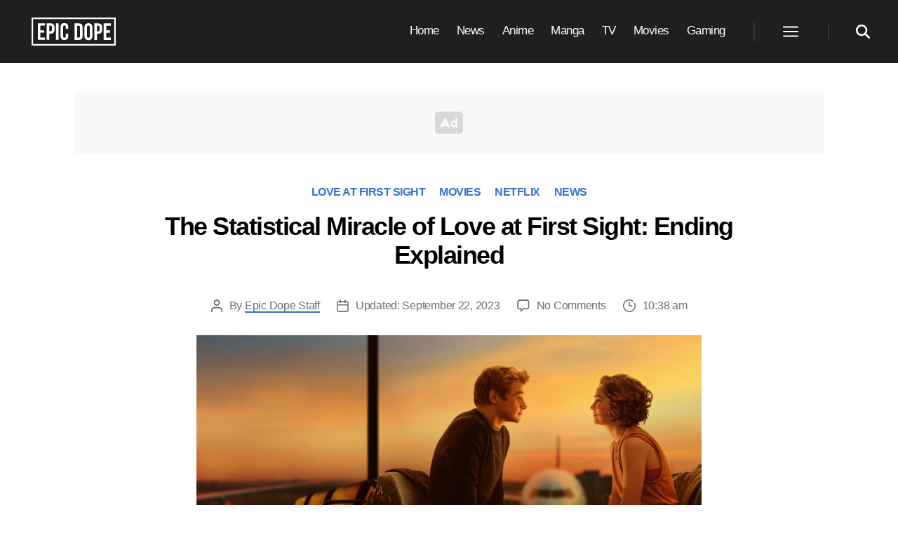

--- FILE ---
content_type: text/html; charset=UTF-8
request_url: https://www.epicdope.com/love-at-first-sight-recap-ending-explained/?utm_source=internal&utm_medium=329018&utm_campaign=sidebar
body_size: 26972
content:
<!DOCTYPE html>
<html class="no-js" lang="en-US">

	<head>

		<meta charset="UTF-8">
		<meta name="viewport" content="width=device-width, initial-scale=1.0">

		<link rel="profile" href="https://gmpg.org/xfn/11">

		<script data-no-optimize="1" data-cfasync="false">!function(){"use strict";const t={adt_ei:{identityApiKey:"plainText",source:"url",type:"plaintext",priority:1},adt_eih:{identityApiKey:"sha256",source:"urlh",type:"hashed",priority:2},sh_kit:{identityApiKey:"sha256",source:"urlhck",type:"hashed",priority:3}},e=Object.keys(t);function i(t){const e=t.match(/((?=([a-z0-9._!#$%+^&*()[\]<>-]+))\2@[a-z0-9._-]+\.[a-z0-9._-]+)/gi);return e?e[0]:""}function n(t){return i(a(t.toLowerCase()))}function a(t){return t.replace(/\s/g,"")}function o(t,e){const i=new URL(e);t.forEach(t=>i.searchParams.delete(t)),history.replaceState(null,"",i.toString())}var r={checkEmail:i,validateEmail:n,trimInput:a,removeQueryParamsAndUpdateHistory:o,detectEmails:async function(){const i=new URL(window.location.href),a=i.searchParams;let r=null;const c=Object.entries(t).sort(([,t],[,e])=>t.priority-e.priority).map(([t])=>t);for(const e of c){const i=a.get(e),o=t[e];if(!i||!o)continue;const c=decodeURIComponent(i),d="plaintext"===o.type&&n(c),s="hashed"===o.type&&c;if(d||s){r={value:c,config:o};break}}if(r){const{value:t,config:e}=r;window.adthrive=window.adthrive||{},window.adthrive.cmd=window.adthrive.cmd||[],window.adthrive.cmd.push((function(){window.adthrive.identityApi({source:e.source,[e.identityApiKey]:t},({success:i,data:n})=>{i?window.adthrive.log("info","Plugin","detectEmails",`Identity API called with ${e.type} email: ${t}`,n):window.adthrive.log("warning","Plugin","detectEmails",`Failed to call Identity API with ${e.type} email: ${t}`,n)})}))}o(e,i)},cb:"adthrive"};const{detectEmails:c,cb:d}=r;c()}();
</script><title>Love at First Sight: Recap &amp; Ending Explained</title>
<style>.flying-press-lazy-bg{background-image:none!important;}</style>
<link rel="preload" href="https://www.epicdope.com/wp-content/themes/epicdope/assets/icons/ad.svg" as="image" fetchpriority="high">
<link rel="preload" href="https://www.epicdope.com/wp-content/uploads/2020/05/Epic-Dope-Logo.png" as="image" imagesrcset="" imagesizes="">
<link rel="preload" href="https://www.epicdope.com/wp-content/uploads/2023/09/Love-at-First-Sight.jpg" as="image" imagesrcset="https://www.epicdope.com/wp-content/uploads/2023/09/Love-at-First-Sight.jpg 1280w, https://www.epicdope.com/wp-content/uploads/2023/09/Love-at-First-Sight-640x360.jpg 640w, https://www.epicdope.com/wp-content/uploads/2023/09/Love-at-First-Sight-768x432.jpg 768w, https://www.epicdope.com/wp-content/uploads/2023/09/Love-at-First-Sight-1200x675.jpg 1200w" imagesizes="(max-width: 1280px) 100vw, 1280px">

	<style>img:is([sizes="auto" i], [sizes^="auto," i]) { contain-intrinsic-size: 3000px 1500px }</style>
	
<script data-no-optimize="1" data-cfasync="false" data-loading-method="user-interaction" data-src="data:text/javascript,%28function%28w%2C%20d%29%20%7B%0A%09w.adthrive%20%3D%20w.adthrive%20%7C%7C%20%7B%7D%3B%0A%09w.adthrive.cmd%20%3D%20w.adthrive.cmd%20%7C%7C%20%5B%5D%3B%0A%09w.adthrive.plugin%20%3D%20%27adthrive-ads-3.8.0%27%3B%0A%09w.adthrive.host%20%3D%20%27ads.adthrive.com%27%3B%0A%09w.adthrive.integration%20%3D%20%27plugin%27%3B%0A%0A%09var%20commitParam%20%3D%20%28w.adthriveCLS%20%26%26%20w.adthriveCLS.bucket%20%21%3D%3D%20%27prod%27%20%26%26%20w.adthriveCLS.branch%29%20%3F%20%27%26commit%3D%27%20%2B%20w.adthriveCLS.branch%20%3A%20%27%27%3B%0A%0A%09var%20s%20%3D%20d.createElement%28%27script%27%29%3B%0A%09s.async%20%3D%20true%3B%0A%09s.referrerpolicy%3D%27no-referrer-when-downgrade%27%3B%0A%09s.src%20%3D%20%27https%3A%2F%2F%27%20%2B%20w.adthrive.host%20%2B%20%27%2Fsites%2F5eaaf61be9893f1f1a5bfc9c%2Fads.min.js%3Freferrer%3D%27%20%2B%20w.encodeURIComponent%28w.location.href%29%20%2B%20commitParam%20%2B%20%27%26cb%3D%27%20%2B%20%28Math.floor%28Math.random%28%29%20%2A%20100%29%20%2B%201%29%20%2B%20%27%27%3B%0A%09var%20n%20%3D%20d.getElementsByTagName%28%27script%27%29%5B0%5D%3B%0A%09n.parentNode.insertBefore%28s%2C%20n%29%3B%0A%7D%29%28window%2C%20document%29%3B"></script>
<link rel="dns-prefetch" href="https://ads.adthrive.com/"><link rel="preconnect" href="https://ads.adthrive.com/"><link rel="preconnect" href="https://ads.adthrive.com/" crossorigin>
<!-- The SEO Framework by Sybre Waaijer -->
<meta name="robots" content="max-snippet:-1,max-image-preview:standard,max-video-preview:-1">
<link rel="canonical" href="https://www.epicdope.com/love-at-first-sight-recap-ending-explained/">
<meta name="description" content="This article talks about the summary of how Hadley and Oliver&rsquo;s love story ends and what it reveals about the nature of love.">
<meta property="og:type" content="article">
<meta property="og:locale" content="en_US">
<meta property="og:site_name" content="Epic Dope">
<meta property="og:title" content="Love at First Sight: Recap &amp; Ending Explained">
<meta property="og:description" content="This article talks about the summary of how Hadley and Oliver&rsquo;s love story ends and what it reveals about the nature of love.">
<meta property="og:url" content="https://www.epicdope.com/love-at-first-sight-recap-ending-explained/">
<meta property="og:image" content="https://www.epicdope.com/wp-content/uploads/2023/09/Love-at-First-Sight.jpg">
<meta property="og:image:width" content="1280">
<meta property="og:image:height" content="720">
<meta property="og:image:alt" content="The Statistical Miracle of Love at First Sight: Ending Explained">
<meta property="article:published_time" content="2023-09-22T17:38:26+00:00">
<meta property="article:modified_time" content="2023-09-23T05:20:43+00:00">
<meta property="article:publisher" content="https://www.facebook.com/dope.epic">
<meta name="twitter:card" content="summary_large_image">
<meta name="twitter:title" content="Love at First Sight: Recap &amp; Ending Explained">
<meta name="twitter:description" content="This article talks about the summary of how Hadley and Oliver&rsquo;s love story ends and what it reveals about the nature of love.">
<meta name="twitter:image" content="https://www.epicdope.com/wp-content/uploads/2023/09/Love-at-First-Sight.jpg">
<meta name="twitter:image:alt" content="The Statistical Miracle of Love at First Sight: Ending Explained">
<meta name="google-site-verification" content="yx1eCDAMzYPQi4vQdCOlcXxH3PVTshMJLwEl_0xbOmM">
<meta name="msvalidate.01" content="AA8B0BA406B45B551259A35A6C4F2FCF">
<meta name="yandex-verification" content="49b15d112c4f79c8">
<!-- / The SEO Framework by Sybre Waaijer | 2.18ms meta | 0.09ms boot -->

<link rel="alternate" type="application/rss+xml" title="Epic Dope &raquo; Feed" href="https://www.epicdope.com/feed/">
<link rel="alternate" type="application/rss+xml" title="Epic Dope &raquo; Comments Feed" href="https://www.epicdope.com/comments/feed/">
<link rel="alternate" type="application/rss+xml" title="Epic Dope &raquo; The Statistical Miracle of Love at First Sight: Ending Explained Comments Feed" href="https://www.epicdope.com/love-at-first-sight-recap-ending-explained/feed/">
<style id="classic-theme-styles-inline-css">/*! This file is auto-generated */
.wp-block-button__link{color:#fff;background-color:#32373c;border-radius:9999px;box-shadow:none;text-decoration:none;padding:calc(.667em + 2px) calc(1.333em + 2px);font-size:1.125em}.wp-block-file__button{background:#32373c;color:#fff;text-decoration:none}</style>
<style id="inline-spoilers-block-style-inline-css">.wp-block-inline-spoilers-block{background:#f5f5f5;border:1px solid #c3cbd1;border-left-width:2px;box-sizing:border-box;clear:both;padding:0 10px}.wp-block-inline-spoilers-block .spoiler-title,.wp-block-inline-spoilers-block summary{background-color:#e9e9e6;background-image:url([data-uri]);background-position:6px;background-repeat:no-repeat;border-bottom:1px solid #c3cbd1;cursor:pointer;font-weight:700;line-height:1.5;list-style:none;margin:0 -10px -1px;outline:0;padding:0 6px 0 23px;text-align:left}.wp-block-inline-spoilers-block[open]>.spoiler-title,.wp-block-inline-spoilers-block[open]>summary{background-image:url([data-uri]);margin:0 -10px 2px}div.spoiler-wrap{background-color:#e9e9e6;border:1px solid #c3cbd1;border-left-width:2px;clear:both;display:block;margin:6px 0;padding:0}div.spoiler-head{color:#2a2a2a;cursor:pointer;display:block;font-weight:700;line-height:1.5;margin-left:6px;padding:0 6px 0 14px;text-align:left}div.spoiler-head.collapsed{background:url([data-uri]) 0 no-repeat}div.spoiler-head.expanded{background:url([data-uri]) 0 no-repeat}div.spoiler-head.collapsed.no-icon,div.spoiler-head.expanded.no-icon{background:0 0;cursor:auto;padding:0 6px}div.spoiler-body{background:#f5f5f5;border-top:1px solid #c3cbd1;padding:2px 6px}.wp-block-inline-spoilers-block:has(.spoiler-wrap){background:transparent;border:0;padding:0}</style>
<style id="global-styles-inline-css">:root{--wp--preset--aspect-ratio--square: 1;--wp--preset--aspect-ratio--4-3: 4/3;--wp--preset--aspect-ratio--3-4: 3/4;--wp--preset--aspect-ratio--3-2: 3/2;--wp--preset--aspect-ratio--2-3: 2/3;--wp--preset--aspect-ratio--16-9: 16/9;--wp--preset--aspect-ratio--9-16: 9/16;--wp--preset--color--black: #000000;--wp--preset--color--cyan-bluish-gray: #abb8c3;--wp--preset--color--white: #ffffff;--wp--preset--color--pale-pink: #f78da7;--wp--preset--color--vivid-red: #cf2e2e;--wp--preset--color--luminous-vivid-orange: #ff6900;--wp--preset--color--luminous-vivid-amber: #fcb900;--wp--preset--color--light-green-cyan: #7bdcb5;--wp--preset--color--vivid-green-cyan: #00d084;--wp--preset--color--pale-cyan-blue: #8ed1fc;--wp--preset--color--vivid-cyan-blue: #0693e3;--wp--preset--color--vivid-purple: #9b51e0;--wp--preset--color--accent: #e22658;--wp--preset--color--primary: #000000;--wp--preset--color--secondary: #6d6d6d;--wp--preset--color--subtle-background: #dbdbdb;--wp--preset--color--background: #ffffff;--wp--preset--gradient--vivid-cyan-blue-to-vivid-purple: linear-gradient(135deg,rgba(6,147,227,1) 0%,rgb(155,81,224) 100%);--wp--preset--gradient--light-green-cyan-to-vivid-green-cyan: linear-gradient(135deg,rgb(122,220,180) 0%,rgb(0,208,130) 100%);--wp--preset--gradient--luminous-vivid-amber-to-luminous-vivid-orange: linear-gradient(135deg,rgba(252,185,0,1) 0%,rgba(255,105,0,1) 100%);--wp--preset--gradient--luminous-vivid-orange-to-vivid-red: linear-gradient(135deg,rgba(255,105,0,1) 0%,rgb(207,46,46) 100%);--wp--preset--gradient--very-light-gray-to-cyan-bluish-gray: linear-gradient(135deg,rgb(238,238,238) 0%,rgb(169,184,195) 100%);--wp--preset--gradient--cool-to-warm-spectrum: linear-gradient(135deg,rgb(74,234,220) 0%,rgb(151,120,209) 20%,rgb(207,42,186) 40%,rgb(238,44,130) 60%,rgb(251,105,98) 80%,rgb(254,248,76) 100%);--wp--preset--gradient--blush-light-purple: linear-gradient(135deg,rgb(255,206,236) 0%,rgb(152,150,240) 100%);--wp--preset--gradient--blush-bordeaux: linear-gradient(135deg,rgb(254,205,165) 0%,rgb(254,45,45) 50%,rgb(107,0,62) 100%);--wp--preset--gradient--luminous-dusk: linear-gradient(135deg,rgb(255,203,112) 0%,rgb(199,81,192) 50%,rgb(65,88,208) 100%);--wp--preset--gradient--pale-ocean: linear-gradient(135deg,rgb(255,245,203) 0%,rgb(182,227,212) 50%,rgb(51,167,181) 100%);--wp--preset--gradient--electric-grass: linear-gradient(135deg,rgb(202,248,128) 0%,rgb(113,206,126) 100%);--wp--preset--gradient--midnight: linear-gradient(135deg,rgb(2,3,129) 0%,rgb(40,116,252) 100%);--wp--preset--font-size--small: 18px;--wp--preset--font-size--medium: 20px;--wp--preset--font-size--large: 26.25px;--wp--preset--font-size--x-large: 42px;--wp--preset--font-size--normal: 21px;--wp--preset--font-size--larger: 32px;--wp--preset--spacing--20: 0.44rem;--wp--preset--spacing--30: 0.67rem;--wp--preset--spacing--40: 1rem;--wp--preset--spacing--50: 1.5rem;--wp--preset--spacing--60: 2.25rem;--wp--preset--spacing--70: 3.38rem;--wp--preset--spacing--80: 5.06rem;--wp--preset--shadow--natural: 6px 6px 9px rgba(0, 0, 0, 0.2);--wp--preset--shadow--deep: 12px 12px 50px rgba(0, 0, 0, 0.4);--wp--preset--shadow--sharp: 6px 6px 0px rgba(0, 0, 0, 0.2);--wp--preset--shadow--outlined: 6px 6px 0px -3px rgba(255, 255, 255, 1), 6px 6px rgba(0, 0, 0, 1);--wp--preset--shadow--crisp: 6px 6px 0px rgba(0, 0, 0, 1);}:where(.is-layout-flex){gap: 0.5em;}:where(.is-layout-grid){gap: 0.5em;}body .is-layout-flex{display: flex;}.is-layout-flex{flex-wrap: wrap;align-items: center;}.is-layout-flex > :is(*, div){margin: 0;}body .is-layout-grid{display: grid;}.is-layout-grid > :is(*, div){margin: 0;}:where(.wp-block-columns.is-layout-flex){gap: 2em;}:where(.wp-block-columns.is-layout-grid){gap: 2em;}:where(.wp-block-post-template.is-layout-flex){gap: 1.25em;}:where(.wp-block-post-template.is-layout-grid){gap: 1.25em;}.has-black-color{color: var(--wp--preset--color--black) !important;}.has-cyan-bluish-gray-color{color: var(--wp--preset--color--cyan-bluish-gray) !important;}.has-white-color{color: var(--wp--preset--color--white) !important;}.has-pale-pink-color{color: var(--wp--preset--color--pale-pink) !important;}.has-vivid-red-color{color: var(--wp--preset--color--vivid-red) !important;}.has-luminous-vivid-orange-color{color: var(--wp--preset--color--luminous-vivid-orange) !important;}.has-luminous-vivid-amber-color{color: var(--wp--preset--color--luminous-vivid-amber) !important;}.has-light-green-cyan-color{color: var(--wp--preset--color--light-green-cyan) !important;}.has-vivid-green-cyan-color{color: var(--wp--preset--color--vivid-green-cyan) !important;}.has-pale-cyan-blue-color{color: var(--wp--preset--color--pale-cyan-blue) !important;}.has-vivid-cyan-blue-color{color: var(--wp--preset--color--vivid-cyan-blue) !important;}.has-vivid-purple-color{color: var(--wp--preset--color--vivid-purple) !important;}.has-black-background-color{background-color: var(--wp--preset--color--black) !important;}.has-cyan-bluish-gray-background-color{background-color: var(--wp--preset--color--cyan-bluish-gray) !important;}.has-white-background-color{background-color: var(--wp--preset--color--white) !important;}.has-pale-pink-background-color{background-color: var(--wp--preset--color--pale-pink) !important;}.has-vivid-red-background-color{background-color: var(--wp--preset--color--vivid-red) !important;}.has-luminous-vivid-orange-background-color{background-color: var(--wp--preset--color--luminous-vivid-orange) !important;}.has-luminous-vivid-amber-background-color{background-color: var(--wp--preset--color--luminous-vivid-amber) !important;}.has-light-green-cyan-background-color{background-color: var(--wp--preset--color--light-green-cyan) !important;}.has-vivid-green-cyan-background-color{background-color: var(--wp--preset--color--vivid-green-cyan) !important;}.has-pale-cyan-blue-background-color{background-color: var(--wp--preset--color--pale-cyan-blue) !important;}.has-vivid-cyan-blue-background-color{background-color: var(--wp--preset--color--vivid-cyan-blue) !important;}.has-vivid-purple-background-color{background-color: var(--wp--preset--color--vivid-purple) !important;}.has-black-border-color{border-color: var(--wp--preset--color--black) !important;}.has-cyan-bluish-gray-border-color{border-color: var(--wp--preset--color--cyan-bluish-gray) !important;}.has-white-border-color{border-color: var(--wp--preset--color--white) !important;}.has-pale-pink-border-color{border-color: var(--wp--preset--color--pale-pink) !important;}.has-vivid-red-border-color{border-color: var(--wp--preset--color--vivid-red) !important;}.has-luminous-vivid-orange-border-color{border-color: var(--wp--preset--color--luminous-vivid-orange) !important;}.has-luminous-vivid-amber-border-color{border-color: var(--wp--preset--color--luminous-vivid-amber) !important;}.has-light-green-cyan-border-color{border-color: var(--wp--preset--color--light-green-cyan) !important;}.has-vivid-green-cyan-border-color{border-color: var(--wp--preset--color--vivid-green-cyan) !important;}.has-pale-cyan-blue-border-color{border-color: var(--wp--preset--color--pale-cyan-blue) !important;}.has-vivid-cyan-blue-border-color{border-color: var(--wp--preset--color--vivid-cyan-blue) !important;}.has-vivid-purple-border-color{border-color: var(--wp--preset--color--vivid-purple) !important;}.has-vivid-cyan-blue-to-vivid-purple-gradient-background{background: var(--wp--preset--gradient--vivid-cyan-blue-to-vivid-purple) !important;}.has-light-green-cyan-to-vivid-green-cyan-gradient-background{background: var(--wp--preset--gradient--light-green-cyan-to-vivid-green-cyan) !important;}.has-luminous-vivid-amber-to-luminous-vivid-orange-gradient-background{background: var(--wp--preset--gradient--luminous-vivid-amber-to-luminous-vivid-orange) !important;}.has-luminous-vivid-orange-to-vivid-red-gradient-background{background: var(--wp--preset--gradient--luminous-vivid-orange-to-vivid-red) !important;}.has-very-light-gray-to-cyan-bluish-gray-gradient-background{background: var(--wp--preset--gradient--very-light-gray-to-cyan-bluish-gray) !important;}.has-cool-to-warm-spectrum-gradient-background{background: var(--wp--preset--gradient--cool-to-warm-spectrum) !important;}.has-blush-light-purple-gradient-background{background: var(--wp--preset--gradient--blush-light-purple) !important;}.has-blush-bordeaux-gradient-background{background: var(--wp--preset--gradient--blush-bordeaux) !important;}.has-luminous-dusk-gradient-background{background: var(--wp--preset--gradient--luminous-dusk) !important;}.has-pale-ocean-gradient-background{background: var(--wp--preset--gradient--pale-ocean) !important;}.has-electric-grass-gradient-background{background: var(--wp--preset--gradient--electric-grass) !important;}.has-midnight-gradient-background{background: var(--wp--preset--gradient--midnight) !important;}.has-small-font-size{font-size: var(--wp--preset--font-size--small) !important;}.has-medium-font-size{font-size: var(--wp--preset--font-size--medium) !important;}.has-large-font-size{font-size: var(--wp--preset--font-size--large) !important;}.has-x-large-font-size{font-size: var(--wp--preset--font-size--x-large) !important;}
:where(.wp-block-post-template.is-layout-flex){gap: 1.25em;}:where(.wp-block-post-template.is-layout-grid){gap: 1.25em;}
:where(.wp-block-columns.is-layout-flex){gap: 2em;}:where(.wp-block-columns.is-layout-grid){gap: 2em;}
:root :where(.wp-block-pullquote){font-size: 1.5em;line-height: 1.6;}</style>
<link rel="stylesheet" id="inline-spoilers-css-css" href="https://www.epicdope.com/wp-content/cache/flying-press/8b682d1ad04b.style-index.css" media="all">
<link rel="stylesheet" id="main-style-css" href="https://www.epicdope.com/wp-content/cache/flying-press/0d1feaca0229.main.css" media="all">
<link rel="stylesheet" id="child-style-css" href="https://www.epicdope.com/wp-content/cache/flying-press/3e5fb324efda.style.css" media="all">
<link rel="stylesheet" id="post-style-css" href="https://www.epicdope.com/wp-content/cache/flying-press/b23a203267bf.core.css" media="all">
<link rel="stylesheet" id="block-style-css" href="https://www.epicdope.com/wp-content/cache/flying-press/4bdbe6d5a0fe.blocks.css" media="all">
<link rel="stylesheet" id="twentytwenty-fonts-css" href="https://www.epicdope.com/wp-content/cache/flying-press/e6f251e669f2.font-inter.css" media="all">
<script src="https://www.epicdope.com/wp-content/cache/flying-press/72bfb507aa93.index.js" id="twentytwenty-js-js" defer data-wp-strategy="defer"></script>
<link rel="https://api.w.org/" href="https://www.epicdope.com/wp-json/"><link rel="alternate" title="JSON" type="application/json" href="https://www.epicdope.com/wp-json/wp/v2/posts/365473"><link rel="EditURI" type="application/rsd+xml" title="RSD" href="https://www.epicdope.com/xmlrpc.php?rsd">
	<script>document.documentElement.className = document.documentElement.className.replace( 'no-js', 'js' );</script>
	<style id="custom-background-css">body.custom-background { background-color: #ffffff; }</style>
	<link rel="icon" href="https://www.epicdope.com/wp-content/uploads/2019/07/cropped-Epic-Dope-Site-Title-1-32x32.png" sizes="32x32">
<link rel="icon" href="https://www.epicdope.com/wp-content/uploads/2019/07/cropped-Epic-Dope-Site-Title-1-192x192.png" sizes="192x192">
<link rel="apple-touch-icon" href="https://www.epicdope.com/wp-content/uploads/2019/07/cropped-Epic-Dope-Site-Title-1-180x180.png">
<meta name="msapplication-TileImage" content="https://www.epicdope.com/wp-content/uploads/2019/07/cropped-Epic-Dope-Site-Title-1-270x270.png">
		
				
		<!-- Global site tag (gtag.js) - Google Analytics -->
		<script async data-loading-method="user-interaction" data-src="https://www.googletagmanager.com/gtag/js?id=G-0TWP739RXK"></script>
		<script>
		 window.dataLayer = window.dataLayer || [];
		 function gtag(){dataLayer.push(arguments);}
		 gtag('js', new Date());

		 gtag('config', 'G-0TWP739RXK');
		</script>
		
		
				
		<script>
			(function() {
				var supportsPassive = eventListenerOptionsSupported();  

				if (supportsPassive) {
					var addEvent = EventTarget.prototype.addEventListener;
					overwriteAddEvent(addEvent);
				}

				function overwriteAddEvent(superMethod) {
					var defaultOptions = {
						passive: true,
						capture: false
					};

					EventTarget.prototype.addEventListener = function(type, listener, options) {
						var usesListenerOptions = typeof options === 'object';
						var useCapture = usesListenerOptions ? options.capture : options;

						options = usesListenerOptions ? options : {};
						options.passive = options.passive !== undefined ? options.passive : defaultOptions.passive;
						options.capture = useCapture !== undefined ? useCapture : defaultOptions.capture;

						superMethod.call(this, type, listener, options);
					};
				}

				function eventListenerOptionsSupported() {
					var supported = false;
					try {
						var opts = Object.defineProperty({}, 'passive', {
							get: function() {
								supported = true;
							}
						});
						window.addEventListener("test", null, opts);
					} catch (e) {}

					return supported;
				}
			})();
		</script>

	<script type="speculationrules">{"prefetch":[{"source":"document","where":{"and":[{"href_matches":"\/*"},{"not":{"href_matches":["\/*.php","\/wp-(admin|includes|content|login|signup|json)(.*)?","\/*\\?(.+)","\/(cart|checkout|logout)(.*)?"]}}]},"eagerness":"moderate"}]}</script></head>

	<body class="wp-singular post-template-default single single-post postid-365473 single-format-standard custom-background wp-custom-logo wp-embed-responsive wp-theme-twentytwenty wp-child-theme-epicdope singular enable-search-modal has-post-thumbnail has-single-pagination showing-comments show-avatars footer-top-visible reduced-spacing">



		<a class="skip-link screen-reader-text" href="#site-content">Skip to the content</a>
		<header id="site-header" class="header-footer-group" role="banner">

			<div class="header-inner section-inner">

				<div class="header-titles-wrapper">

					
					<button class="toggle search-toggle mobile-search-toggle" data-toggle-target=".search-modal" data-toggle-body-class="showing-search-modal" data-set-focus=".search-modal .search-field" aria-expanded="false">
						<span class="toggle-inner">
							<span class="toggle-icon">
								<svg class="svg-icon" aria-hidden="true" role="img" focusable="false" xmlns="http://www.w3.org/2000/svg" width="23" height="23" viewbox="0 0 23 23"><path d="M38.710696,48.0601792 L43,52.3494831 L41.3494831,54 L37.0601792,49.710696 C35.2632422,51.1481185 32.9839107,52.0076499 30.5038249,52.0076499 C24.7027226,52.0076499 20,47.3049272 20,41.5038249 C20,35.7027226 24.7027226,31 30.5038249,31 C36.3049272,31 41.0076499,35.7027226 41.0076499,41.5038249 C41.0076499,43.9839107 40.1481185,46.2632422 38.710696,48.0601792 Z M36.3875844,47.1716785 C37.8030221,45.7026647 38.6734666,43.7048964 38.6734666,41.5038249 C38.6734666,36.9918565 35.0157934,33.3341833 30.5038249,33.3341833 C25.9918565,33.3341833 22.3341833,36.9918565 22.3341833,41.5038249 C22.3341833,46.0157934 25.9918565,49.6734666 30.5038249,49.6734666 C32.7048964,49.6734666 34.7026647,48.8030221 36.1716785,47.3875844 C36.2023931,47.347638 36.2360451,47.3092237 36.2726343,47.2726343 C36.3092237,47.2360451 36.347638,47.2023931 36.3875844,47.1716785 Z" transform="translate(-20 -31)"></path></svg>							</span>
							<span class="toggle-text">Search</span>
						</span>
					</button><!-- .search-toggle -->

					
					<div class="header-titles">

						<div class="site-logo">
							<a href="https://www.epicdope.com" class="custom-logo-link" rel="home" data-wpel-link="internal">
								<svg class="ed-logo-text" xmlns="http://www.w3.org/2000/svg" viewbox="0 0 1242.582 416"><title id="edlogotitle">Epic Dope Logo</title><path class="a" d="M130.474 188.697h52.994v35.096h-52.994v71.945h66.68v35.095H91.87V85.167h105.286v35.095h-66.681zM338.234 145.882v31.936c0 39.307-18.952 60.715-57.556 60.715h-18.25v92.3h-38.604V85.167h56.854c38.604 0 57.556 21.408 57.556 60.715zm-75.806-25.62v83.176h18.25c12.283 0 18.951-5.615 18.951-23.163v-36.85c0-17.548-6.668-23.163-18.951-23.163zM360.688 85.167h38.605v245.666h-38.605zM542.125 239.234v32.64c0 39.306-19.654 61.767-57.556 61.767s-57.557-22.461-57.557-61.768V144.127c0-39.307 19.654-61.768 57.557-61.768s57.556 22.461 57.556 61.768v23.864h-36.5V141.67c0-17.548-7.72-24.216-20.004-24.216s-20.003 6.668-20.003 24.216v132.66c0 17.548 7.72 23.864 20.004 23.864s20.004-6.316 20.004-23.864v-35.096zM635.488 86.972h61.066c38.604 0 57.555 21.409 57.555 60.715v124.238c0 39.306-18.95 60.715-57.555 60.715h-61.066zm38.605 35.096v175.476h21.759c12.283 0 19.653-6.316 19.653-23.864V145.932c0-17.546-7.37-23.864-19.653-23.864zM780.425 145.932c0-39.306 20.706-61.767 58.609-61.767s58.608 22.46 58.608 61.767V273.68c0 39.306-20.706 61.767-58.608 61.767s-58.61-22.46-58.61-61.767zm38.604 130.204c0 17.547 7.72 24.215 20.005 24.215s20.004-6.668 20.004-24.215v-132.66c0-17.547-7.72-24.215-20.004-24.215s-20.005 6.668-20.005 24.216zM1041.88 147.688v31.936c0 39.307-18.952 60.715-57.556 60.715h-18.25v92.3H927.47V86.973h56.855c38.604 0 57.557 21.409 57.557 60.715zm-75.805-25.62v83.176h18.249c12.283 0 18.951-5.615 18.951-23.163v-36.85c0-17.548-6.668-23.163-18.951-23.163zM1103.294 190.504h52.994v35.095h-52.994v71.945h66.68v35.096H1064.69V86.972h105.285v35.096h-66.68z"></path><path fill="none" stroke="#fff" stroke-miterlimit="10" stroke-width="30" d="M8 8h1226.582v400H8z"></path></svg>
							</a>
							<span class="screen-reader-text">Epic Dope</span>
						</div>

						<style>.ed-logo-text {
								fill: #fff;
								width: 120px;
							}

							.custom-logo-link {
								display: flex !important;
								align-items: center;
								padding: 5px;
								background-color: #000;
							}

							.home .ed-logo-text{
								display: none;
							}</style>

					</div><!-- .header-titles -->

					<button class="toggle nav-toggle mobile-nav-toggle" data-toggle-target=".menu-modal" data-toggle-body-class="showing-menu-modal" aria-expanded="false" data-set-focus=".close-nav-toggle">
						<span class="toggle-inner">
							<span class="toggle-icon">
								<svg class="svg-icon" aria-hidden="true" role="img" focusable="false" xmlns="http://www.w3.org/2000/svg" viewbox="0 0 24 24" width="24px" height="24px"><path d="M 2 5 L 2 7 L 22 7 L 22 5 L 2 5 z M 2 11 L 2 13 L 22 13 L 22 11 L 2 11 z M 2 17 L 2 19 L 22 19 L 22 17 L 2 17 z"></path></svg>							</span>
							<span class="toggle-text">Menu</span>
						</span>
					</button><!-- .nav-toggle -->

				</div><!-- .header-titles-wrapper -->

				<div class="header-navigation-wrapper">

					
					<nav class="primary-menu-wrapper" aria-label="Horizontal" role="navigation">

						<ul class="primary-menu reset-list-style">

							<li id="menu-item-3339" class="menu-item menu-item-type-post_type menu-item-object-page menu-item-home menu-item-3339"><a href="https://www.epicdope.com/" data-wpel-link="internal">Home</a></li>
<li id="menu-item-3625" class="menu-item menu-item-type-taxonomy menu-item-object-category current-post-ancestor current-menu-parent current-post-parent menu-item-3625"><a href="https://www.epicdope.com/category/news/" data-wpel-link="internal">News</a></li>
<li id="menu-item-3621" class="menu-item menu-item-type-taxonomy menu-item-object-category menu-item-3621"><a href="https://www.epicdope.com/category/anime/" data-wpel-link="internal">Anime</a></li>
<li id="menu-item-8086" class="menu-item menu-item-type-taxonomy menu-item-object-category menu-item-8086"><a href="https://www.epicdope.com/category/manga/" data-wpel-link="internal">Manga</a></li>
<li id="menu-item-3622" class="menu-item menu-item-type-taxonomy menu-item-object-category menu-item-3622"><a href="https://www.epicdope.com/category/tv/" data-wpel-link="internal">TV</a></li>
<li id="menu-item-29082" class="menu-item menu-item-type-taxonomy menu-item-object-category current-post-ancestor current-menu-parent current-post-parent menu-item-29082"><a href="https://www.epicdope.com/category/movies/" data-wpel-link="internal">Movies</a></li>
<li id="menu-item-363641" class="menu-item menu-item-type-taxonomy menu-item-object-category menu-item-363641"><a href="https://www.epicdope.com/category/gaming/" data-wpel-link="internal">Gaming</a></li>

						</ul>

					</nav><!-- .primary-menu-wrapper -->

					
					<div class="header-toggles hide-no-js">

						
						<div class="toggle-wrapper nav-toggle-wrapper has-expanded-menu">

							<button class="toggle nav-toggle desktop-nav-toggle" data-toggle-target=".menu-modal" data-toggle-body-class="showing-menu-modal" aria-expanded="false" data-set-focus=".close-nav-toggle">
								<span class="toggle-inner">
									<span class="toggle-text">Menu</span>
									<span class="toggle-icon">
										<svg class="svg-icon" aria-hidden="true" role="img" focusable="false" xmlns="http://www.w3.org/2000/svg" viewbox="0 0 24 24" width="24px" height="24px"><path d="M 2 5 L 2 7 L 22 7 L 22 5 L 2 5 z M 2 11 L 2 13 L 22 13 L 22 11 L 2 11 z M 2 17 L 2 19 L 22 19 L 22 17 L 2 17 z"></path></svg>									</span>
								</span>
							</button><!-- .nav-toggle -->

						</div><!-- .nav-toggle-wrapper -->

						
						<div class="toggle-wrapper search-toggle-wrapper">

							<button class="toggle search-toggle desktop-search-toggle" data-toggle-target=".search-modal" data-toggle-body-class="showing-search-modal" data-set-focus=".search-modal .search-field" aria-expanded="false">
								<span class="toggle-inner">
									<svg class="svg-icon" xmlns="http://www.w3.org/2000/svg" height="1em" viewbox="0 0 512 512"><!--! Font Awesome Free 6.4.2 by @fontawesome - https://fontawesome.com License - https://fontawesome.com/license (Commercial License) Copyright 2023 Fonticons, Inc. --><path d="M416 208c0 45.9-14.9 88.3-40 122.7L502.6 457.4c12.5 12.5 12.5 32.8 0 45.3s-32.8 12.5-45.3 0L330.7 376c-34.4 25.2-76.8 40-122.7 40C93.1 416 0 322.9 0 208S93.1 0 208 0S416 93.1 416 208zM208 352a144 144 0 1 0 0-288 144 144 0 1 0 0 288z"></path></svg>
									<span class="toggle-text">Search</span>
								</span>
							</button><!-- .search-toggle -->

						</div>

						
					</div><!-- .header-toggles -->
					
				</div><!-- .header-navigation-wrapper -->

			</div><!-- .header-inner -->

			<div class="search-modal cover-modal header-footer-group" data-modal-target-string=".search-modal" role="dialog" aria-modal="true" aria-label="Search">

	<div class="search-modal-inner modal-inner">

		<div class="section-inner">

			<form role="search" aria-label="Search for:" method="get" class="search-form" action="https://www.epicdope.com/">
	<label for="search-form-1">
		<span class="screen-reader-text">
			Search for:		</span>
		<input type="search" id="search-form-1" class="search-field" placeholder="Search &hellip;" value="" name="s">
	</label>
	<input type="submit" class="search-submit" value="Search">
</form>

			<button class="toggle search-untoggle close-search-toggle fill-children-current-color" data-toggle-target=".search-modal" data-toggle-body-class="showing-search-modal" data-set-focus=".search-modal .search-field">
				<span class="screen-reader-text">
					Close search				</span>
				<svg class="svg-icon" aria-hidden="true" role="img" focusable="false" xmlns="http://www.w3.org/2000/svg" width="16" height="16" viewbox="0 0 16 16"><polygon fill="" fill-rule="evenodd" points="6.852 7.649 .399 1.195 1.445 .149 7.899 6.602 14.352 .149 15.399 1.195 8.945 7.649 15.399 14.102 14.352 15.149 7.899 8.695 1.445 15.149 .399 14.102"></polygon></svg>			</button><!-- .search-toggle -->

		</div><!-- .section-inner -->

	</div><!-- .search-modal-inner -->

</div><!-- .menu-modal -->

		</header><!-- #site-header -->

		
<div class="menu-modal cover-modal header-footer-group" data-modal-target-string=".menu-modal">

	<div class="menu-modal-inner modal-inner">

		<div class="menu-wrapper section-inner">

			<div class="menu-top">

				<button class="toggle close-nav-toggle fill-children-current-color" data-toggle-target=".menu-modal" data-toggle-body-class="showing-menu-modal" aria-expanded="false" data-set-focus=".menu-modal">
					<span class="toggle-text">Close Menu</span>
					<svg class="svg-icon" aria-hidden="true" role="img" focusable="false" viewbox="0 0 329.26933 329" xmlns="http://www.w3.org/2000/svg"><path d="m194.800781 164.769531 128.210938-128.214843c8.34375-8.339844 8.34375-21.824219 0-30.164063-8.339844-8.339844-21.824219-8.339844-30.164063 0l-128.214844 128.214844-128.210937-128.214844c-8.34375-8.339844-21.824219-8.339844-30.164063 0-8.34375 8.339844-8.34375 21.824219 0 30.164063l128.210938 128.214843-128.210938 128.214844c-8.34375 8.339844-8.34375 21.824219 0 30.164063 4.15625 4.160156 9.621094 6.25 15.082032 6.25 5.460937 0 10.921875-2.089844 15.082031-6.25l128.210937-128.214844 128.214844 128.214844c4.160156 4.160156 9.621094 6.25 15.082032 6.25 5.460937 0 10.921874-2.089844 15.082031-6.25 8.34375-8.339844 8.34375-21.824219 0-30.164063zm0 0"></path></svg>				</button><!-- .nav-toggle -->

				
								
				
				
				
					<nav class="expanded-menu" aria-label="Expanded" role="navigation">

						<ul class="modal-menu reset-list-style">
							<li id="menu-item-7790" class="menu-item menu-item-type-custom menu-item-object-custom menu-item-7790"><div class="ancestor-wrapper"><a href="#"><img alt="Epic Dope Logo" class="dex-menu-img" src="https://www.epicdope.com/wp-content/uploads/2020/05/Epic-Dope-Logo.png" width="350" height="117" loading="eager" fetchpriority="high" decoding="async"></a></div><!-- .ancestor-wrapper --></li>
<li id="menu-item-7791" class="dex-about-text menu-item menu-item-type-custom menu-item-object-custom menu-item-7791"><div class="ancestor-wrapper"><a href="#">Epic Dope is the new home of streaming news, views and reviews. A premium destination for everything Anime, Netflix, Disney + or Hotstar , Amazon Prime Video &amp; Apple TV + .</a></div><!-- .ancestor-wrapper --></li>
<li id="menu-item-18446" class="menu-item menu-item-type-post_type menu-item-object-page menu-item-18446"><div class="ancestor-wrapper"><a href="https://www.epicdope.com/login/" data-wpel-link="internal">Login</a></div><!-- .ancestor-wrapper --></li>
<li id="menu-item-8170" class="menu-item menu-item-type-post_type menu-item-object-page menu-item-8170"><div class="ancestor-wrapper"><a href="https://www.epicdope.com/about-us/" data-wpel-link="internal">About Us</a></div><!-- .ancestor-wrapper --></li>
<li id="menu-item-7789" class="menu-item menu-item-type-post_type menu-item-object-page menu-item-7789"><div class="ancestor-wrapper"><a href="https://www.epicdope.com/contact-us/" data-wpel-link="internal">Contact Us</a></div><!-- .ancestor-wrapper --></li>
<li id="menu-item-8530" class="menu-item menu-item-type-post_type menu-item-object-page menu-item-8530"><div class="ancestor-wrapper"><a href="https://www.epicdope.com/disclaimer/" data-wpel-link="internal">Disclaimer</a></div><!-- .ancestor-wrapper --></li>
<li id="menu-item-8529" class="menu-item menu-item-type-post_type menu-item-object-page menu-item-8529"><div class="ancestor-wrapper"><a href="https://www.epicdope.com/dmca-removal/" data-wpel-link="internal">DMCA/Removal</a></div><!-- .ancestor-wrapper --></li>
						</ul>

					</nav>

					
					<nav class="mobile-menu" aria-label="Mobile" role="navigation">

						<ul class="modal-menu reset-list-style">

						<li id="menu-item-18430" class="menu-item menu-item-type-post_type menu-item-object-page menu-item-home menu-item-18430"><div class="ancestor-wrapper"><a href="https://www.epicdope.com/" data-wpel-link="internal">Home</a></div><!-- .ancestor-wrapper --></li>
<li id="menu-item-18431" class="menu-item menu-item-type-taxonomy menu-item-object-category current-post-ancestor current-menu-parent current-post-parent menu-item-has-children menu-item-18431"><div class="ancestor-wrapper"><a href="https://www.epicdope.com/category/news/" data-wpel-link="internal">News</a><button class="toggle sub-menu-toggle fill-children-current-color" data-toggle-target=".menu-modal .menu-item-18431 &gt; .sub-menu" data-toggle-type="slidetoggle" data-toggle-duration="250" aria-expanded="false"><span class="screen-reader-text">Show sub menu</span><svg class="svg-icon" aria-hidden="true" role="img" focusable="false" xmlns="http://www.w3.org/2000/svg" width="20" height="12" viewbox="0 0 20 12"><polygon fill="" fill-rule="evenodd" points="1319.899 365.778 1327.678 358 1329.799 360.121 1319.899 370.021 1310 360.121 1312.121 358" transform="translate(-1310 -358)"></polygon></svg></button></div><!-- .ancestor-wrapper -->
<ul class="sub-menu">
	<li id="menu-item-18432" class="menu-item menu-item-type-custom menu-item-object-custom menu-item-18432"><div class="ancestor-wrapper"><a href="https://www.epicdope.com/category/anime+news/" data-wpel-link="internal">Anime</a></div><!-- .ancestor-wrapper --></li>
	<li id="menu-item-18433" class="menu-item menu-item-type-custom menu-item-object-custom menu-item-18433"><div class="ancestor-wrapper"><a href="https://www.epicdope.com/category/manga-chapters+news/" data-wpel-link="internal">Manga</a></div><!-- .ancestor-wrapper --></li>
	<li id="menu-item-18434" class="menu-item menu-item-type-custom menu-item-object-custom menu-item-18434"><div class="ancestor-wrapper"><a href="https://www.epicdope.com/category/tv-series+news/" data-wpel-link="internal">TV Series</a></div><!-- .ancestor-wrapper --></li>
</ul>
</li>
<li id="menu-item-18435" class="menu-item menu-item-type-taxonomy menu-item-object-category menu-item-18435"><div class="ancestor-wrapper"><a href="https://www.epicdope.com/category/anime/" data-wpel-link="internal">Anime</a></div><!-- .ancestor-wrapper --></li>
<li id="menu-item-18436" class="menu-item menu-item-type-taxonomy menu-item-object-category menu-item-18436"><div class="ancestor-wrapper"><a href="https://www.epicdope.com/category/manga/" data-wpel-link="internal">Manga</a></div><!-- .ancestor-wrapper --></li>
<li id="menu-item-29077" class="menu-item menu-item-type-taxonomy menu-item-object-category menu-item-29077"><div class="ancestor-wrapper"><a href="https://www.epicdope.com/category/manhwa/" data-wpel-link="internal">Manhwa</a></div><!-- .ancestor-wrapper --></li>
<li id="menu-item-37509" class="menu-item menu-item-type-taxonomy menu-item-object-category menu-item-37509"><div class="ancestor-wrapper"><a href="https://www.epicdope.com/category/lists/" data-wpel-link="internal">Top 10s</a></div><!-- .ancestor-wrapper --></li>
<li id="menu-item-18437" class="menu-item menu-item-type-taxonomy menu-item-object-category menu-item-18437"><div class="ancestor-wrapper"><a href="https://www.epicdope.com/category/tv/" data-wpel-link="internal">TV</a></div><!-- .ancestor-wrapper --></li>
<li id="menu-item-29076" class="menu-item menu-item-type-taxonomy menu-item-object-category current-post-ancestor current-menu-parent current-post-parent menu-item-29076"><div class="ancestor-wrapper"><a href="https://www.epicdope.com/category/movies/" data-wpel-link="internal">Movies</a></div><!-- .ancestor-wrapper --></li>
<li id="menu-item-18438" class="blue-menu-big menu-item menu-item-type-post_type menu-item-object-page menu-item-18438"><div class="ancestor-wrapper"><a href="https://www.epicdope.com/login/" data-wpel-link="internal">Sign In</a></div><!-- .ancestor-wrapper --></li>

						</ul>

					</nav>

					
			</div><!-- .menu-top -->

			<div class="menu-bottom">

				
			</div><!-- .menu-bottom -->

		</div><!-- .menu-wrapper -->

	</div><!-- .menu-modal-inner -->

</div><!-- .menu-modal -->
<main id="site-content" role="main">
	
	<div class="raptive-placeholder-header" style="min-height:90px;"></div>
	
<article class="post-365473 post type-post status-publish format-standard has-post-thumbnail hentry category-love-at-first-sight category-movies category-netflix category-news tag-ben-hardy tag-dexter tag-haley-lu-richardson tag-love-at-first-sight tag-netflix" id="post-365473">

	<header class="post-header">

		<ul class="post-categories">
	<li><a href="https://www.epicdope.com/category/love-at-first-sight/" rel="category tag" data-wpel-link="internal">Love at First Sight</a></li>
	<li><a href="https://www.epicdope.com/category/movies/" rel="category tag" data-wpel-link="internal">Movies</a></li>
	<li><a href="https://www.epicdope.com/category/netflix/" rel="category tag" data-wpel-link="internal">Netflix</a></li>
	<li><a href="https://www.epicdope.com/category/news/" rel="category tag" data-wpel-link="internal">News</a></li></ul>
<div class="post-heading">

	<h1 class="entry-title post-title">The Statistical Miracle of Love at First Sight: Ending Explained</h1>
</div><!-- .post-heading --><div class="post-meta meta-top">
	
	<div class="meta-item post-author">
		<div class="meta-icon"><svg class="svg-icon" aria-hidden="true" role="img" focusable="false" xmlns="http://www.w3.org/2000/svg" width="18" height="20" viewbox="0 0 18 20"><path fill="" d="M18,19 C18,19.5522847 17.5522847,20 17,20 C16.4477153,20 16,19.5522847 16,19 L16,17 C16,15.3431458 14.6568542,14 13,14 L5,14 C3.34314575,14 2,15.3431458 2,17 L2,19 C2,19.5522847 1.55228475,20 1,20 C0.44771525,20 0,19.5522847 0,19 L0,17 C0,14.2385763 2.23857625,12 5,12 L13,12 C15.7614237,12 18,14.2385763 18,17 L18,19 Z M9,10 C6.23857625,10 4,7.76142375 4,5 C4,2.23857625 6.23857625,0 9,0 C11.7614237,0 14,2.23857625 14,5 C14,7.76142375 11.7614237,10 9,10 Z M9,8 C10.6568542,8 12,6.65685425 12,5 C12,3.34314575 10.6568542,2 9,2 C7.34314575,2 6,3.34314575 6,5 C6,6.65685425 7.34314575,8 9,8 Z"></path></svg></div>
		<p class="meta-text">By <a href="https://www.epicdope.com/author/edstaff/" data-wpel-link="internal">Epic Dope Staff</a></p>
	</div>
	
	<div class="meta-item post-date">
		<div class="meta-icon"><svg class="svg-icon" aria-hidden="true" role="img" focusable="false" xmlns="http://www.w3.org/2000/svg" width="18" height="19" viewbox="0 0 18 19"><path fill="" d="M4.60069444,4.09375 L3.25,4.09375 C2.47334957,4.09375 1.84375,4.72334957 1.84375,5.5 L1.84375,7.26736111 L16.15625,7.26736111 L16.15625,5.5 C16.15625,4.72334957 15.5266504,4.09375 14.75,4.09375 L13.3993056,4.09375 L13.3993056,4.55555556 C13.3993056,5.02154581 13.0215458,5.39930556 12.5555556,5.39930556 C12.0895653,5.39930556 11.7118056,5.02154581 11.7118056,4.55555556 L11.7118056,4.09375 L6.28819444,4.09375 L6.28819444,4.55555556 C6.28819444,5.02154581 5.9104347,5.39930556 5.44444444,5.39930556 C4.97845419,5.39930556 4.60069444,5.02154581 4.60069444,4.55555556 L4.60069444,4.09375 Z M6.28819444,2.40625 L11.7118056,2.40625 L11.7118056,1 C11.7118056,0.534009742 12.0895653,0.15625 12.5555556,0.15625 C13.0215458,0.15625 13.3993056,0.534009742 13.3993056,1 L13.3993056,2.40625 L14.75,2.40625 C16.4586309,2.40625 17.84375,3.79136906 17.84375,5.5 L17.84375,15.875 C17.84375,17.5836309 16.4586309,18.96875 14.75,18.96875 L3.25,18.96875 C1.54136906,18.96875 0.15625,17.5836309 0.15625,15.875 L0.15625,5.5 C0.15625,3.79136906 1.54136906,2.40625 3.25,2.40625 L4.60069444,2.40625 L4.60069444,1 C4.60069444,0.534009742 4.97845419,0.15625 5.44444444,0.15625 C5.9104347,0.15625 6.28819444,0.534009742 6.28819444,1 L6.28819444,2.40625 Z M1.84375,8.95486111 L1.84375,15.875 C1.84375,16.6516504 2.47334957,17.28125 3.25,17.28125 L14.75,17.28125 C15.5266504,17.28125 16.15625,16.6516504 16.15625,15.875 L16.15625,8.95486111 L1.84375,8.95486111 Z"></path></svg></div>
		<p class="meta-text">Updated: September 22, 2023</p>
	</div>
	
	<div class="meta-item post-comments">
		<div class="meta-icon"><svg class="svg-icon" aria-hidden="true" role="img" focusable="false" xmlns="http://www.w3.org/2000/svg" width="19" height="19" viewbox="0 0 19 19"><path d="M9.43016863,13.2235931 C9.58624731,13.094699 9.7823475,13.0241935 9.98476849,13.0241935 L15.0564516,13.0241935 C15.8581553,13.0241935 16.5080645,12.3742843 16.5080645,11.5725806 L16.5080645,3.44354839 C16.5080645,2.64184472 15.8581553,1.99193548 15.0564516,1.99193548 L3.44354839,1.99193548 C2.64184472,1.99193548 1.99193548,2.64184472 1.99193548,3.44354839 L1.99193548,11.5725806 C1.99193548,12.3742843 2.64184472,13.0241935 3.44354839,13.0241935 L5.76612903,13.0241935 C6.24715123,13.0241935 6.63709677,13.4141391 6.63709677,13.8951613 L6.63709677,15.5301903 L9.43016863,13.2235931 Z M3.44354839,14.766129 C1.67980032,14.766129 0.25,13.3363287 0.25,11.5725806 L0.25,3.44354839 C0.25,1.67980032 1.67980032,0.25 3.44354839,0.25 L15.0564516,0.25 C16.8201997,0.25 18.25,1.67980032 18.25,3.44354839 L18.25,11.5725806 C18.25,13.3363287 16.8201997,14.766129 15.0564516,14.766129 L10.2979143,14.766129 L6.32072889,18.0506004 C5.75274472,18.5196577 4.89516129,18.1156602 4.89516129,17.3790323 L4.89516129,14.766129 L3.44354839,14.766129 Z"></path></svg></div>
		<p class="meta-text"><a href="https://www.epicdope.com/love-at-first-sight-recap-ending-explained/#respond" data-wpel-link="internal">No Comments<span class="screen-reader-text"> on The Statistical Miracle of Love at First Sight: Ending Explained</span></a></p>
	</div>
	
	<div class="meta-item post-time">
		<div class="meta-icon"><svg class="svg-icon" viewbox="0 0 384 384" xmlns="http://www.w3.org/2000/svg"><path d="m343.59375 101.039062c-7.953125 3.847657-11.28125 13.417969-7.433594 21.367188 10.511719 21.714844 15.839844 45.121094 15.839844 69.59375 0 88.222656-71.777344 160-160 160s-160-71.777344-160-160 71.777344-160 160-160c36.558594 0 70.902344 11.9375 99.328125 34.519531 6.894531 5.503907 16.976563 4.351563 22.480469-2.566406 5.503906-6.914063 4.351562-16.984375-2.570313-22.480469-33.652343-26.746094-76-41.472656-119.238281-41.472656-105.863281 0-192 86.136719-192 192s86.136719 192 192 192 192-86.136719 192-192c0-29.335938-6.40625-57.449219-19.039062-83.527344-3.839844-7.96875-13.441407-11.289062-21.367188-7.433594zm0 0"></path><path d="m192 64c-8.832031 0-16 7.167969-16 16v112c0 8.832031 7.167969 16 16 16h80c8.832031 0 16-7.167969 16-16s-7.167969-16-16-16h-64v-96c0-8.832031-7.167969-16-16-16zm0 0"></path></svg></div>
		<p class="meta-text">10:38 am</p>
	</div>
	
</div>
<div class="post-featured-image">
	<div class="featured-cls" style="width:100%;height:0;padding-top:56.25%;position:relative;overflow:hidden;">
	<img width="1280" height="720" src="https://www.epicdope.com/wp-content/uploads/2023/09/Love-at-First-Sight.jpg" class="attachment-1280x720 size-1280x720 wp-post-image" alt="The Statistical Miracle of Love at First Sight: Ending Explained cover" style="max-width:1280px; position:absolute; top:0; left:0; width:100%; height:auto;" no-lazy="" fetchpriority="high" srcset="https://www.epicdope.com/wp-content/uploads/2023/09/Love-at-First-Sight.jpg 1280w, https://www.epicdope.com/wp-content/uploads/2023/09/Love-at-First-Sight-640x360.jpg 640w, https://www.epicdope.com/wp-content/uploads/2023/09/Love-at-First-Sight-768x432.jpg 768w, https://www.epicdope.com/wp-content/uploads/2023/09/Love-at-First-Sight-1200x675.jpg 1200w" sizes="(max-width: 1280px) 100vw, 1280px" loading="eager">	</div>

</div>
	</header><!-- .post-header -->

	<div class="container">

		<div class="content">

			<div class="entry-content">

				
<p>A whimsical romance blossoms in Netflix&rsquo;s new film Love at First Sight, which is inspired by Jennifer E. Smith&rsquo;s 2013 novel The Statistical Probability of Love at First Sight.&nbsp;</p>



<p>Hadley Sullivan and Oliver Jones are two strangers who cross paths in an airport on December 20 and share a transatlantic flight.&nbsp;</p>



<p>Oliver gives Hadley his number, but her phone dies before she can save it. Without knowing each other&rsquo;s names, will they find each other again after their serendipitous encounter? Or will fate keep them apart forever?</p><div class="code-block code-block-12 flying-press-lazy-bg" style="margin: 8px 0; clear: both;">
<style>@media (min-width:768px){
	.adthrive-ad.ad-container-1{
		min-height: 450px !important;
	}
}</style>
<div class="adthrive-ad adthrive-content adthrive-ad-cls ad-container-1" style="min-height:300px"></div></div>




<p>The Narrator (Jameela Jamil), who occasionally intervenes in the story with statistics and fourth-wall breaks, assures us that their chance encounter on a flight is not a coincidence but a matter of fate. (She even helps them sit together for the six-hour, forty-seven-minute flight, acting as a flight attendant in one scene.)</p>



<p>The film&rsquo;s use of statistics may be either delightful and romantic or somewhat puzzling, depending on how you feel about the idea of fate. Also, be prepared to get emotional and want to call your mom/parent/caretaker when you learn why Oliver is traveling.&nbsp;</p>



<p>Nevertheless, Love at First Sight is a charming and enjoyable film that keeps you wondering how Hadley and Oliver will find their way to each other.</p><div class="code-block code-block-13 flying-press-lazy-bg" style="margin: 8px 0; clear: both;">
<div class="adthrive-ad adthrive-content adthrive-ad-cls" style="min-height:250px"></div></div>




<p>So, how do they end up together? Let&rsquo;s find out more about the chances and probabilities of that happening!</p>


<figure class="wp-block-embed-youtube wp-block-embed is-type-video is-provider-youtube wp-embed-aspect-16-9 wp-has-aspect-ratio" style="content-visibility: auto;contain-intrinsic-size: auto 360px;"><div class="lyte-wrapper" title="Love at First Sight | Official Trailer | Netflix" style="width:640px;max-width:100%;margin:5px auto;"><div class="lyMe" id="WYL_j0kro6SuwxM"><div id="lyte_j0kro6SuwxM" data-src="https://www.epicdope.com/wp-content/plugins/wp-youtube-lyte/lyteCache.php?origThumbUrl=https%3A%2F%2Fi.ytimg.com%2Fvi%2Fj0kro6SuwxM%2Fhqdefault.jpg" class="pL"><div class="tC"><div class="tT">Love at First Sight | Official Trailer | Netflix</div></div><div class="play"></div><div class="ctrl"><div class="Lctrl"></div><div class="Rctrl"></div></div></div><noscript><a href="https://youtu.be/j0kro6SuwxM" rel="nofollow external noopener" data-wpel-link="external" target="_blank"><img decoding="async" src="https://www.epicdope.com/wp-content/plugins/wp-youtube-lyte/lyteCache.php?origThumbUrl=https%3A%2F%2Fi.ytimg.com%2Fvi%2Fj0kro6SuwxM%2F0.jpg" alt="Love at First Sight | Official Trailer | Netflix" width="640" height="340"><br>Watch this video on YouTube</a></noscript></div></div><div class="lL" style="max-width:100%;width:640px;margin:5px auto;"></div><figcaption></figcaption></figure>


<h2 class="wp-block-heading">1. &lsquo;Love at First Sight&rsquo;: Ending Explained!</h2>



<p>We begin with Hadley, who has just shared a flight with Oliver and now must attend her father Andrew&rsquo;s (Rob Delaney) nuptials with his new bride (complicated!).&nbsp;</p>



<p>As she waits for the wedding to start, she catches a newspaper snippet of conversation about a memorial service in Peckham, the same area where Oliver said he was headed. Is this Oliver&rsquo;s mom&rsquo;s memorial? Questions surround Hadley as she takes a leap of faith! She rashly decides to leave the wedding and find him, promising her father she will be back for the reception.</p><div class="code-block code-block-14 flying-press-lazy-bg" style="margin: 8px 0; clear: both;">
<div class="adthrive-ad adthrive-content adthrive-ad-cls" style="min-height:250px"></div></div>




<div class="wp-block-image">
	<figure class="aligncenter size-large is-resized">
		
		<img decoding="async" width="640" height="360" src="https://www.epicdope.com/wp-content/uploads/2023/09/Love-at-First-Sight-1-1-640x360.jpg" class="attachment-640x360 size-640x360 flying-press-lazy-bg" alt="The Statistical Miracle of Love at First Sight: Ending Explained" style="aspect-ratio: auto 640 / 360" srcset="https://www.epicdope.com/wp-content/uploads/2023/09/Love-at-First-Sight-1-1-640x360.jpg 640w, https://www.epicdope.com/wp-content/uploads/2023/09/Love-at-First-Sight-1-1-768x432.jpg 768w, https://www.epicdope.com/wp-content/uploads/2023/09/Love-at-First-Sight-1-1-1200x675.jpg 1200w, https://www.epicdope.com/wp-content/uploads/2023/09/Love-at-First-Sight-1-1.jpg 1280w" sizes="auto" loading="lazy" fetchpriority="low">		
		<figcaption class="ed-image-source">
					Love at First Sight | Source: IMDb
				</figcaption>	</figure>
</div>




<p>Meanwhile, Oliver is at a very unconventional memorial for his mother, who has chosen to celebrate her life before she finally succumbs to cancer. The memorial is themed around Shakespeare and features various poetry, monologues, and interpretive dance performances.</p>



<p>The memorial turns out to be an emotionally draining moment that makes all of us teary-eyed! Oliver is especially preoccupied with the impending demise of his mother and tries really hard to keep a straight face on the occasion. Suddenly, Hadly arrives.</p>



<p>A heated argument with Oliver mars her arrival at the memorial because Oliver didn&rsquo;t tell her the truth about his real reason for visiting London. He defends himself by saying that he did not want to burden a stranger he just met with his mother&rsquo;s illness, which is understandable.&nbsp;</p><div class="code-block code-block-15 flying-press-lazy-bg" style="margin: 8px 0; clear: both;">
<div class="adthrive-ad adthrive-content adthrive-ad-cls" style="min-height:250px"></div></div>




<p>However, he also admits that he has trouble expressing his emotions, preferring to rely on spontaneous, physically intimate moments rather than emotional closeness.&nbsp;</p>



<p>Hadley feels hurt and betrayed, and she leaves without exchanging contact information with him. However, the Chance Gods help their cause once again as she forgets her bag in the memorial, and Oliver finds it!</p>



<p>Meanwhile, Hadley finds herself stranded in London with no phone battery (being clumsy is her jam!). She finally manages to find a woman who lets her use her phone to call her father. He comes to pick her up, and they have a heart-to-heart conversation about Oliver and Hadley&rsquo;s parents&rsquo; divorce. Hadley, who has been struggling with her father&rsquo;s remarriage throughout the film, finally reconciles with him.</p><div class="code-block code-block-16 flying-press-lazy-bg" style="margin: 8px 0; clear: both;">
<div class="adthrive-ad adthrive-content adthrive-ad-cls" style="min-height:250px"></div></div>




<p>Elsewhere, Oliver delivers a heartfelt and beautiful tribute to his mother, and we cry our eyes out! However, the Chance Gods play their tricks again, and he discovers Hadley&rsquo;s father&rsquo;s wedding invitation in her purse! So, he hops into his brother&rsquo;s car with the whole family, and they hurry to the reception.&nbsp;</p>



<p>There, he finally finds Hadley and apologizes to her, and Hadley kisses him in a beautiful sequence of events! She tells him that she&rsquo;s decided to stay in London for Christmas with her dad, and he starts rattling off statistics about couples meeting at an airport or because of missed connections. She asks him what he&rsquo;s actually studying. The answer? &ldquo;The statistical probability of love at first sight.&rdquo; (Imagine the Pointing Leonardo DiCaprio meme.)</p>



<p>The Narrator gives a final brief narration about the rest of Hadley and Oliver&rsquo;s life together, mentioning they&rsquo;ll be married for 58 years and have at least one daughter, as the ending caption unfolds, reading, &ldquo;The beginning&hellip;&rdquo;</p><div class="code-block code-block-17 flying-press-lazy-bg" style="margin: 8px 0; clear: both;">
<div class="adthrive-ad adthrive-content adthrive-ad-cls" style="min-height:250px"></div></div>




<div class="streaming-list" style="margin-bottom: 25px;">
	<span class="streaming-list-heading">Watch Love at First Sight on:</span>
	<ul class="watch-link-list">
		<li class="watchlink-block"><a href="https://www.netflix.com/title/81504327" target="_blank" rel="nofollow external noopener" data-wpel-link="external"><img decoding="async" width="110" height="55" src="/wp-content/plugins/ed-shows/assets/logo/netflix.svg" alt="Watch On Netflix" loading="lazy" fetchpriority="low"></a></li>	</ul>
</div>


<h2>2. About Love at First Sight</h2>
<p></p><p>Love at First Sight is a 2023 American romantic comedy film directed by Vanessa Caswill and written by Katie Lovejoy, based upon the 2011 novel The Statistical Probability of Love at First Sight by Jennifer E. Smith.</p>
<p>It stars Haley Lu Richardson, Ben Hardy, Dexter Fletcher, Rob Delaney, Sally Phillips and Jameela Jamil.</p>
<p>The film premiered on Netflix on September 15, 2023.</p><div class="code-block code-block-18 flying-press-lazy-bg" style="margin: 8px 0; clear: both;">
<div class="adthrive-ad adthrive-content adthrive-ad-cls" style="min-height:250px"></div></div>


<!-- CONTENT END 1 -->

			</div><!-- .entry-content -->

			<footer class="post-footer" style="content-visibility: auto;contain-intrinsic-size: auto 374.5px;">

				
<div class="post-meta meta-bottom">

	
	<div class="meta-item post-tags">
		<div class="meta-icon"><svg class="svg-icon" aria-hidden="true" role="img" focusable="false" xmlns="http://www.w3.org/2000/svg" width="18" height="18" viewbox="0 0 18 18"><path fill="" d="M15.4496399,8.42490555 L8.66109799,1.63636364 L1.63636364,1.63636364 L1.63636364,8.66081885 L8.42522727,15.44178 C8.57869221,15.5954158 8.78693789,15.6817418 9.00409091,15.6817418 C9.22124393,15.6817418 9.42948961,15.5954158 9.58327627,15.4414581 L15.4486339,9.57610048 C15.7651495,9.25692435 15.7649133,8.74206554 15.4496399,8.42490555 Z M16.6084423,10.7304545 L10.7406818,16.59822 C10.280287,17.0591273 9.65554997,17.3181054 9.00409091,17.3181054 C8.35263185,17.3181054 7.72789481,17.0591273 7.26815877,16.5988788 L0.239976954,9.57887876 C0.0863319284,9.4254126 0,9.21716044 0,9 L0,0.818181818 C0,0.366312477 0.366312477,0 0.818181818,0 L9,0 C9.21699531,0 9.42510306,0.0862010512 9.57854191,0.239639906 L16.6084423,7.26954545 C17.5601275,8.22691012 17.5601275,9.77308988 16.6084423,10.7304545 Z M5,6 C4.44771525,6 4,5.55228475 4,5 C4,4.44771525 4.44771525,4 5,4 C5.55228475,4 6,4.44771525 6,5 C6,5.55228475 5.55228475,6 5,6 Z"></path></svg></div>
		<p class="meta-text">
			<span class="meta-text-info">Tagged In: </span>
			<span class="meta-text-data"><a href="https://www.epicdope.com/tag/ben-hardy/" data-wpel-link="internal">Ben Hardy</a>, <a href="https://www.epicdope.com/tag/dexter/" data-wpel-link="internal">Dexter</a>, <a href="https://www.epicdope.com/tag/haley-lu-richardson/" data-wpel-link="internal">Haley Lu Richardson</a>, <a href="https://www.epicdope.com/tag/love-at-first-sight/" data-wpel-link="internal">Love at First Sight</a>, <a href="https://www.epicdope.com/tag/netflix/" data-wpel-link="internal">Netflix</a></span>
		</p>
	</div>

		
	
	<div class="meta-item post-contributors">
		<div class="meta-icon"><svg class="svg-icon" aria-hidden="true" role="img" focusable="false" xmlns="http://www.w3.org/2000/svg" width="18" height="20" viewbox="0 0 18 20"><path fill="" d="M18,19 C18,19.5522847 17.5522847,20 17,20 C16.4477153,20 16,19.5522847 16,19 L16,17 C16,15.3431458 14.6568542,14 13,14 L5,14 C3.34314575,14 2,15.3431458 2,17 L2,19 C2,19.5522847 1.55228475,20 1,20 C0.44771525,20 0,19.5522847 0,19 L0,17 C0,14.2385763 2.23857625,12 5,12 L13,12 C15.7614237,12 18,14.2385763 18,17 L18,19 Z M9,10 C6.23857625,10 4,7.76142375 4,5 C4,2.23857625 6.23857625,0 9,0 C11.7614237,0 14,2.23857625 14,5 C14,7.76142375 11.7614237,10 9,10 Z M9,8 C10.6568542,8 12,6.65685425 12,5 C12,3.34314575 10.6568542,2 9,2 C7.34314575,2 6,3.34314575 6,5 C6,6.65685425 7.34314575,8 9,8 Z"></path></svg></div>
		<p class="meta-text">
			<span class="meta-text-info">Contributors: </span>
			<span class="meta-text-data"><a href="https://www.epicdope.com/author/rajarsichakraborty/" data-wpel-link="internal">Rajarsi Chakraborty</a></span>
		</p>
	</div>
	
	
</div><div class="author-bio">
	<div class="author-title-wrapper">
		<div class="author-avatar vcard">
			<img src="https://www.epicdope.com/wp-content/uploads/ultimatemember/41/profile_photo-190x190.png?1754446064" class="gravatar avatar avatar-160 um-avatar um-avatar-uploaded" width="160" height="160" alt="Epic Dope Staff" data-default="https://www.epicdope.com/wp-content/plugins/ultimate-member/assets/img/default_avatar.jpg" onerror="if ( ! this.getAttribute('data-load-error') ){ this.setAttribute('data-load-error', '1');this.setAttribute('src', this.getAttribute('data-default'));}" loading="lazy" fetchpriority="low">		</div>
		<h2 class="author-title heading-size-4">
			Epic Dope Staff		</h2>
	</div><!-- .author-name -->
	<div class="author-description">
		<p>Our talented team of Freelance writers - Always on the lookout - pour their energies into a wide range of topics bringing to our audience what they crave - fun up-to-date news, reviews, fan theories and much much more.</p>
<div class="author-social-links">
	<a href="https://www.facebook.com/dope.epic" title="Facebook" target="_blank" id="facebook" rel="noreferrer nofollow external noopener" data-wpel-link="external"><svg width="32" height="32" viewbox="0 0 24 24" version="1.1" xmlns="http://www.w3.org/2000/svg"><path d="M12 2C6.5 2 2 6.5 2 12c0 5 3.7 9.1 8.4 9.9v-7H7.9V12h2.5V9.8c0-2.5 1.5-3.9 3.8-3.9 1.1 0 2.2.2 2.2.2v2.5h-1.3c-1.2 0-1.6.8-1.6 1.6V12h2.8l-.4 2.9h-2.3v7C18.3 21.1 22 17 22 12c0-5.5-4.5-10-10-10z"></path></svg></a>

 <a href="https://www.instagram.com/epic.dope/" title="instagram" target="_blank" id="instagram" rel="noreferrer nofollow external noopener" data-wpel-link="external"><svg width="32" height="32" viewbox="0 0 24 24" version="1.1" xmlns="http://www.w3.org/2000/svg"><path d="M12,4.622c2.403,0,2.688,0.009,3.637,0.052c0.877,0.04,1.354,0.187,1.671,0.31c0.42,0.163,0.72,0.358,1.035,0.673 c0.315,0.315,0.51,0.615,0.673,1.035c0.123,0.317,0.27,0.794,0.31,1.671c0.043,0.949,0.052,1.234,0.052,3.637 s-0.009,2.688-0.052,3.637c-0.04,0.877-0.187,1.354-0.31,1.671c-0.163,0.42-0.358,0.72-0.673,1.035 c-0.315,0.315-0.615,0.51-1.035,0.673c-0.317,0.123-0.794,0.27-1.671,0.31c-0.949,0.043-1.233,0.052-3.637,0.052 s-2.688-0.009-3.637-0.052c-0.877-0.04-1.354-0.187-1.671-0.31c-0.42-0.163-0.72-0.358-1.035-0.673 c-0.315-0.315-0.51-0.615-0.673-1.035c-0.123-0.317-0.27-0.794-0.31-1.671C4.631,14.688,4.622,14.403,4.622,12 s0.009-2.688,0.052-3.637c0.04-0.877,0.187-1.354,0.31-1.671c0.163-0.42,0.358-0.72,0.673-1.035 c0.315-0.315,0.615-0.51,1.035-0.673c0.317-0.123,0.794-0.27,1.671-0.31C9.312,4.631,9.597,4.622,12,4.622 M12,3 C9.556,3,9.249,3.01,8.289,3.054C7.331,3.098,6.677,3.25,6.105,3.472C5.513,3.702,5.011,4.01,4.511,4.511 c-0.5,0.5-0.808,1.002-1.038,1.594C3.25,6.677,3.098,7.331,3.054,8.289C3.01,9.249,3,9.556,3,12c0,2.444,0.01,2.751,0.054,3.711 c0.044,0.958,0.196,1.612,0.418,2.185c0.23,0.592,0.538,1.094,1.038,1.594c0.5,0.5,1.002,0.808,1.594,1.038 c0.572,0.222,1.227,0.375,2.185,0.418C9.249,20.99,9.556,21,12,21s2.751-0.01,3.711-0.054c0.958-0.044,1.612-0.196,2.185-0.418 c0.592-0.23,1.094-0.538,1.594-1.038c0.5-0.5,0.808-1.002,1.038-1.594c0.222-0.572,0.375-1.227,0.418-2.185 C20.99,14.751,21,14.444,21,12s-0.01-2.751-0.054-3.711c-0.044-0.958-0.196-1.612-0.418-2.185c-0.23-0.592-0.538-1.094-1.038-1.594 c-0.5-0.5-1.002-0.808-1.594-1.038c-0.572-0.222-1.227-0.375-2.185-0.418C14.751,3.01,14.444,3,12,3L12,3z M12,7.378 c-2.552,0-4.622,2.069-4.622,4.622S9.448,16.622,12,16.622s4.622-2.069,4.622-4.622S14.552,7.378,12,7.378z M12,15 c-1.657,0-3-1.343-3-3s1.343-3,3-3s3,1.343,3,3S13.657,15,12,15z M16.804,6.116c-0.596,0-1.08,0.484-1.08,1.08 s0.484,1.08,1.08,1.08c0.596,0,1.08-0.484,1.08-1.08S17.401,6.116,16.804,6.116z"></path></svg></a>

 <a href="https://twitter.com/epicdopeanime" title="Twitter" target="_blank" id="Twitter" rel="noreferrer nofollow external noopener" data-wpel-link="external"><svg width="32" height="32" viewbox="0 0 24 24" version="1.1" xmlns="http://www.w3.org/2000/svg"><path d="M22.23,5.924c-0.736,0.326-1.527,0.547-2.357,0.646c0.847-0.508,1.498-1.312,1.804-2.27 c-0.793,0.47-1.671,0.812-2.606,0.996C18.324,4.498,17.257,4,16.077,4c-2.266,0-4.103,1.837-4.103,4.103 c0,0.322,0.036,0.635,0.106,0.935C8.67,8.867,5.647,7.234,3.623,4.751C3.27,5.357,3.067,6.062,3.067,6.814 c0,1.424,0.724,2.679,1.825,3.415c-0.673-0.021-1.305-0.206-1.859-0.513c0,0.017,0,0.034,0,0.052c0,1.988,1.414,3.647,3.292,4.023 c-0.344,0.094-0.707,0.144-1.081,0.144c-0.264,0-0.521-0.026-0.772-0.074c0.522,1.63,2.038,2.816,3.833,2.85 c-1.404,1.1-3.174,1.756-5.096,1.756c-0.331,0-0.658-0.019-0.979-0.057c1.816,1.164,3.973,1.843,6.29,1.843 c7.547,0,11.675-6.252,11.675-11.675c0-0.178-0.004-0.355-0.012-0.531C20.985,7.47,21.68,6.747,22.23,5.924z"></path></svg></a>


 <a href="https://www.linkedin.com/company/epicdope/" title="linkedin" target="_blank" id="linkedin" rel="noreferrer nofollow external noopener" data-wpel-link="external"><svg width="32" height="32" viewbox="0 0 24 24" version="1.1" xmlns="http://www.w3.org/2000/svg"><path d="M19.7,3H4.3C3.582,3,3,3.582,3,4.3v15.4C3,20.418,3.582,21,4.3,21h15.4c0.718,0,1.3-0.582,1.3-1.3V4.3 C21,3.582,20.418,3,19.7,3z M8.339,18.338H5.667v-8.59h2.672V18.338z M7.004,8.574c-0.857,0-1.549-0.694-1.549-1.548 c0-0.855,0.691-1.548,1.549-1.548c0.854,0,1.547,0.694,1.547,1.548C8.551,7.881,7.858,8.574,7.004,8.574z M18.339,18.338h-2.669 v-4.177c0-0.996-0.017-2.278-1.387-2.278c-1.389,0-1.601,1.086-1.601,2.206v4.249h-2.667v-8.59h2.559v1.174h0.037 c0.356-0.675,1.227-1.387,2.526-1.387c2.703,0,3.203,1.779,3.203,4.092V18.338z"></path></svg></a>
</div><!-- .author-social-links -->
		<a class="author-link" href="https://www.epicdope.com/author/edstaff/" rel="author" data-wpel-link="internal">
			View Posts <span aria-hidden="true">&rarr;</span>		</a>
	</div><!-- .author-description -->
</div><!-- .author-bio -->

			</footer><!-- .post-footer -->

		</div><!-- .content -->

		<aside id="sidebar-primary" class="sidebar sidebar-main">

			<div class="horizontal-share" id="horizontal-share"></div>
			
			<div class="code-block" style="margin-top:3rem; padding:0;"><div class="raptive-placeholder-stationary-sidebar" style="min-height:250px;"></div></div>
			<div id="text-4" class="widget widget_text" style="content-visibility: auto;contain-intrinsic-size: auto 1490px;"><h2 class="widget-title">Latest News</h2>			<div class="textwidget"><ul class="sidebar-post-wrapper-main" style="min-height:1100px;"><li class="sp-main"><a class="sp-main-link" href="https://www.epicdope.com/my-hero-academia-season-8-trailer-reveals-final-war-arc-battles-october-2025-premiere/?utm_source=internal&amp;utm_medium=365473&amp;utm_campaign=sidebar" data-wpel-link="internal"><div class="sp-main-bg flying-press-lazy-bg" style="background-image:url(https://www.epicdope.com/wp-content/uploads/2025/06/mha-1200x675.jpg)"><div class="sp-bg-overlay"></div></div><div class="sp-main-title-wrapper"><h3 class="sp-main-title">My Hero Academia Season 8 Trailer Reveals Final War Arc Battles, October 2025 Premiere</h3></div></a></li><li class="sp-main"><a class="sp-main-link" href="https://www.epicdope.com/my-hero-academia-final-season-trailer-drops-june-16-on-hero-day/?utm_source=internal&amp;utm_medium=365473&amp;utm_campaign=sidebar" data-wpel-link="internal"><div class="sp-main-bg flying-press-lazy-bg" style="background-image:url(https://www.epicdope.com/wp-content/uploads/2025/06/MHA-Feature-1-1200x675.jpg)"><div class="sp-bg-overlay"></div></div><div class="sp-main-title-wrapper"><h3 class="sp-main-title">My Hero Academia Final Season Trailer Drops June 16 on Hero Day</h3></div></a></li><li class="sp-main"><a class="sp-main-link" href="https://www.epicdope.com/new-trailer-released-for-call-of-duty-black-ops-7-everything-you-need-to-know/?utm_source=internal&amp;utm_medium=365473&amp;utm_campaign=sidebar" data-wpel-link="internal"><div class="sp-main-bg flying-press-lazy-bg" style="background-image:url(https://www.epicdope.com/wp-content/uploads/2025/06/Call-of-Duty-Black-Ops-7-1-1200x675.jpg)"><div class="sp-bg-overlay"></div></div><div class="sp-main-title-wrapper"><h3 class="sp-main-title">New Trailer Released for Call of Duty Black Ops 7: Everything You Need to Know</h3></div></a></li><li class="sp-main"><a class="sp-main-link" href="https://www.epicdope.com/resident-evil-requiem-everything-you-need-to-know-about-resident-evil-9/?utm_source=internal&amp;utm_medium=365473&amp;utm_campaign=sidebar" data-wpel-link="internal"><div class="sp-main-bg flying-press-lazy-bg" style="background-image:url(https://www.epicdope.com/wp-content/uploads/2025/06/Resident-Evil-Requiem-1-1200x675.jpg)"><div class="sp-bg-overlay"></div></div><div class="sp-main-title-wrapper"><h3 class="sp-main-title">Resident Evil Requiem: Everything You Need to Know About Resident Evil 9</h3></div></a></li><li class="sp-main"><a class="sp-main-link" href="https://www.epicdope.com/first-trailer-released-for-james-bond-007-first-light-everything-you-need-to-know/?utm_source=internal&amp;utm_medium=365473&amp;utm_campaign=sidebar" data-wpel-link="internal"><div class="sp-main-bg flying-press-lazy-bg" style="background-image:url(https://www.epicdope.com/wp-content/uploads/2025/06/007-First-Light-1200x675.jpg)"><div class="sp-bg-overlay"></div></div><div class="sp-main-title-wrapper"><h3 class="sp-main-title">First Trailer Released for James Bond 007: First Light- Everything You Need to Know</h3></div></a></li></ul>
</div>
		</div><div id="text-5" class="widget widget_text"><h2 class="widget-title">Disclaimer</h2>			<div class="textwidget"><p>All content cited is derived from their respective sources. If you believe we have used your copyrighted content without permission, send us an email at <a href="/cdn-cgi/l/email-protection#394a4c4949564b4d795c49505a5d56495c175a5654"><span class="__cf_email__" data-cfemail="37444247475845437752475e54535847521954585a">[email&#160;protected]</span></a> and we will remove it immediately.</p>
</div>
		</div>
		</aside><!-- .sidebar -->

	</div><!-- .container -->

</article><!-- .post -->	
	<hr class="styled-separator is-style-wide" aria-hidden="true">

<div class="raptive-placeholder-below-post flying-press-lazy-bg" style="min-height:250px;"></div>	
	<hr class="styled-separator is-style-wide" aria-hidden="true">

<div class="only-comments" style="content-visibility: auto;contain-intrinsic-size: auto 181.1875px;">
	
	<div class="comments-header">
		<div class="qna-header-icon"><svg class="svg-icon" aria-hidden="true" role="img" focusable="false" xmlns="http://www.w3.org/2000/svg" width="19" height="19" viewbox="0 0 19 19"><path d="M9.43016863,13.2235931 C9.58624731,13.094699 9.7823475,13.0241935 9.98476849,13.0241935 L15.0564516,13.0241935 C15.8581553,13.0241935 16.5080645,12.3742843 16.5080645,11.5725806 L16.5080645,3.44354839 C16.5080645,2.64184472 15.8581553,1.99193548 15.0564516,1.99193548 L3.44354839,1.99193548 C2.64184472,1.99193548 1.99193548,2.64184472 1.99193548,3.44354839 L1.99193548,11.5725806 C1.99193548,12.3742843 2.64184472,13.0241935 3.44354839,13.0241935 L5.76612903,13.0241935 C6.24715123,13.0241935 6.63709677,13.4141391 6.63709677,13.8951613 L6.63709677,15.5301903 L9.43016863,13.2235931 Z M3.44354839,14.766129 C1.67980032,14.766129 0.25,13.3363287 0.25,11.5725806 L0.25,3.44354839 C0.25,1.67980032 1.67980032,0.25 3.44354839,0.25 L15.0564516,0.25 C16.8201997,0.25 18.25,1.67980032 18.25,3.44354839 L18.25,11.5725806 C18.25,13.3363287 16.8201997,14.766129 15.0564516,14.766129 L10.2979143,14.766129 L6.32072889,18.0506004 C5.75274472,18.5196577 4.89516129,18.1156602 4.89516129,17.3790323 L4.89516129,14.766129 L3.44354839,14.766129 Z"></path></svg></div>	
		<h2 class="comment-container-title">Comments</h2>
	</div>
	
	<div class="comments-wrapper section-inner">
			<div id="respond" class="comment-respond">
		<h2 id="reply-title" class="comment-reply-title">Leave a Reply <small><a rel="nofollow" id="cancel-comment-reply-link" href="/love-at-first-sight-recap-ending-explained/#respond" style="display:none;" data-wpel-link="internal">Cancel reply</a></small></h2><p class="must-log-in">You must be <a href="https://www.epicdope.com/login?redirect_to=/love-at-first-sight-recap-ending-explained/#comments" data-wpel-link="internal">logged in</a> to post a comment. If you are logged in, please refresh. Thanks.</p>	</div><!-- #respond -->
		</div>
	
</div>

<hr class="styled-separator is-style-wide" aria-hidden="true">	
	<div class="yarpp yarpp-related yarpp-related-website yarpp-template-yarpp-template-main" style="content-visibility: auto;contain-intrinsic-size: auto 602.84375px;">
<div class="related-posts">
	<div class="related-posts-header">
		<div class="qna-header-icon"><span>+</span></div>
		<h2 class="widget-title">Related articles</h2>
	</div>
	<div class="related-posts-list">
				
				<div class="related-post-wrapper">
                	<a class="rp-full" href="https://www.epicdope.com/can-microsoft-flight-simulator-teach-you-how-to-fly/?utm_source=internal&amp;utm_medium=357358&amp;utm_campaign=related-post" title="Can Microsoft Flight Simulator Teach You How To Fly?" data-wpel-link="internal">
                    	                    	<div class="related-thumbnail">
                        	<img width="300" height="169" src="https://www.epicdope.com/wp-content/uploads/2020/08/Microsoft-Fligh-Simulator-300x169.jpg" class="attachment-medium size-medium wp-post-image" alt="Can Microsoft Flight Simulator Teach You How To Fly?" srcset="https://www.epicdope.com/wp-content/uploads/2020/08/Microsoft-Fligh-Simulator-300x169.jpg 300w, https://www.epicdope.com/wp-content/uploads/2020/08/Microsoft-Fligh-Simulator-1024x576.jpg 1024w, https://www.epicdope.com/wp-content/uploads/2020/08/Microsoft-Fligh-Simulator-768x432.jpg 768w, https://www.epicdope.com/wp-content/uploads/2020/08/Microsoft-Fligh-Simulator-1200x675.jpg 1200w, https://www.epicdope.com/wp-content/uploads/2020/08/Microsoft-Fligh-Simulator.jpg 1280w" sizes="auto" loading="lazy" fetchpriority="low">                    	</div>
                    	                    	<h3 class="related-title">Can Microsoft Flight Simulator Teach You How To Fly?</h3>
                	</a>
            	</div>
				
				<div class="related-post-wrapper">
                	<a class="rp-full" href="https://www.epicdope.com/oliver-queens-timeline-and-key-events-in-arrow-explained/?utm_source=internal&amp;utm_medium=357358&amp;utm_campaign=related-post" title="Oliver Queen&rsquo;s Timeline and Key Events in Arrow Explained" data-wpel-link="internal">
                    	                    	<div class="related-thumbnail">
                        	<img width="300" height="169" src="https://www.epicdope.com/wp-content/uploads/2023/02/Arrow-111-300x169.jpg" class="attachment-medium size-medium wp-post-image" alt="Oliver Queen&rsquo;s Timeline and Key Events in Arrow Explained" srcset="https://www.epicdope.com/wp-content/uploads/2023/02/Arrow-111-300x169.jpg 300w, https://www.epicdope.com/wp-content/uploads/2023/02/Arrow-111-1024x576.jpg 1024w, https://www.epicdope.com/wp-content/uploads/2023/02/Arrow-111-768x432.jpg 768w, https://www.epicdope.com/wp-content/uploads/2023/02/Arrow-111-1200x675.jpg 1200w, https://www.epicdope.com/wp-content/uploads/2023/02/Arrow-111.jpg 1280w" sizes="auto" loading="lazy" fetchpriority="low">                    	</div>
                    	                    	<h3 class="related-title">Oliver Queen&rsquo;s Timeline and Key Events in Arrow Explained</h3>
                	</a>
            	</div>
				
				<div class="related-post-wrapper">
                	<a class="rp-full" href="https://www.epicdope.com/how-does-oliver-queen-become-rich-again-in-arrow/?utm_source=internal&amp;utm_medium=357358&amp;utm_campaign=related-post" title="Does Oliver Queen get his family&rsquo;s wealth and company back?" data-wpel-link="internal">
                    	                    	<div class="related-thumbnail">
                        	<img width="300" height="169" src="https://www.epicdope.com/wp-content/uploads/2023/02/Arrow1-300x169.jpg" class="attachment-medium size-medium wp-post-image" alt="Does Oliver Queen get his family&rsquo;s wealth and company back?" srcset="https://www.epicdope.com/wp-content/uploads/2023/02/Arrow1-300x169.jpg 300w, https://www.epicdope.com/wp-content/uploads/2023/02/Arrow1-1024x576.jpg 1024w, https://www.epicdope.com/wp-content/uploads/2023/02/Arrow1-768x432.jpg 768w, https://www.epicdope.com/wp-content/uploads/2023/02/Arrow1-1200x675.jpg 1200w, https://www.epicdope.com/wp-content/uploads/2023/02/Arrow1.jpg 1280w" sizes="auto" loading="lazy" fetchpriority="low">                    	</div>
                    	                    	<h3 class="related-title">Does Oliver Queen get his family&rsquo;s wealth and company back?</h3>
                	</a>
            	</div>
				
				<div class="related-post-wrapper">
                	<a class="rp-full" href="https://www.epicdope.com/how-to-watch-fate-anime-a-complete-watch-order-guide/?utm_source=internal&amp;utm_medium=357358&amp;utm_campaign=related-post" title="Complete Fate Series Watch Order Guide &ndash; Easily Watch Fate Series" data-wpel-link="internal">
                    	                    	<div class="related-thumbnail">
                        	<img width="640" height="360" src="https://www.epicdope.com/wp-content/uploads/2020/03/Fate-Stay-Night_-Heavens-Feel-III-640x360.jpg" class="attachment-medium size-medium wp-post-image" alt="Complete Fate Series Watch Order Guide &ndash; Easily Watch Fate Series" srcset="https://www.epicdope.com/wp-content/uploads/2020/03/Fate-Stay-Night_-Heavens-Feel-III-640x360.jpg 640w, https://www.epicdope.com/wp-content/uploads/2020/03/Fate-Stay-Night_-Heavens-Feel-III-768x432.jpg 768w, https://www.epicdope.com/wp-content/uploads/2020/03/Fate-Stay-Night_-Heavens-Feel-III-1200x675.jpg 1200w, https://www.epicdope.com/wp-content/uploads/2020/03/Fate-Stay-Night_-Heavens-Feel-III.jpg 1280w" sizes="auto" loading="lazy" fetchpriority="low">                    	</div>
                    	                    	<h3 class="related-title">Complete Fate Series Watch Order Guide &ndash; Easily Watch Fate Series</h3>
                	</a>
            	</div>
				
				<div class="related-post-wrapper">
                	<a class="rp-full" href="https://www.epicdope.com/what-kind-of-show-is-last-week-tonight-complete-review/?utm_source=internal&amp;utm_medium=357358&amp;utm_campaign=related-post" title="What kind of show is Last Week Tonight? &ndash; Complete Review" data-wpel-link="internal">
                    	                    	<div class="related-thumbnail">
                        	<img width="640" height="360" src="https://www.epicdope.com/wp-content/uploads/2020/07/Last-Week-1-640x360.jpg" class="attachment-medium size-medium wp-post-image" alt="What kind of show is Last Week Tonight? &ndash; Complete Review" srcset="https://www.epicdope.com/wp-content/uploads/2020/07/Last-Week-1-640x360.jpg 640w, https://www.epicdope.com/wp-content/uploads/2020/07/Last-Week-1.jpg 1280w, https://www.epicdope.com/wp-content/uploads/2020/07/Last-Week-1-768x432.jpg 768w, https://www.epicdope.com/wp-content/uploads/2020/07/Last-Week-1-1200x675.jpg 1200w" sizes="auto" loading="lazy" fetchpriority="low">                    	</div>
                    	                    	<h3 class="related-title">What kind of show is Last Week Tonight? &ndash; Complete Review</h3>
                	</a>
            	</div>
				
				<div class="related-post-wrapper">
                	<a class="rp-full" href="https://www.epicdope.com/how-the-flash-season-9-gave-oliver-queen-a-better-ending-than-arrow/?utm_source=internal&amp;utm_medium=357358&amp;utm_campaign=related-post" title="The Flash Season 9 Gives Oliver Queen a Better Ending Than Arrow" data-wpel-link="internal">
                    	                    	<div class="related-thumbnail">
                        	<img width="300" height="169" src="https://www.epicdope.com/wp-content/uploads/2023/04/amell3-300x169.jpg" class="attachment-medium size-medium wp-post-image" alt="The Flash Season 9 Gives Oliver Queen a Better Ending Than Arrow" srcset="https://www.epicdope.com/wp-content/uploads/2023/04/amell3-300x169.jpg 300w, https://www.epicdope.com/wp-content/uploads/2023/04/amell3-1024x576.jpg 1024w, https://www.epicdope.com/wp-content/uploads/2023/04/amell3-768x432.jpg 768w, https://www.epicdope.com/wp-content/uploads/2023/04/amell3-1200x675.jpg 1200w, https://www.epicdope.com/wp-content/uploads/2023/04/amell3.jpg 1280w" sizes="auto" loading="lazy" fetchpriority="low">                    	</div>
                    	                    	<h3 class="related-title">The Flash Season 9 Gives Oliver Queen a Better Ending Than Arrow</h3>
                	</a>
            	</div>
				
				<div class="related-post-wrapper">
                	<a class="rp-full" href="https://www.epicdope.com/how-to-play-microsoft-flight-simulator-2020-multiplayer/?utm_source=internal&amp;utm_medium=357358&amp;utm_campaign=related-post" title="How to play Microsoft Flight Simulator 2020 multiplayer?" data-wpel-link="internal">
                    	                    	<div class="related-thumbnail">
                        	<img width="300" height="169" src="https://www.epicdope.com/wp-content/uploads/2020/08/Microsoft-Fligh-Simulator-300x169.jpg" class="attachment-medium size-medium wp-post-image" alt="How to play Microsoft Flight Simulator 2020 multiplayer?" srcset="https://www.epicdope.com/wp-content/uploads/2020/08/Microsoft-Fligh-Simulator-300x169.jpg 300w, https://www.epicdope.com/wp-content/uploads/2020/08/Microsoft-Fligh-Simulator-1024x576.jpg 1024w, https://www.epicdope.com/wp-content/uploads/2020/08/Microsoft-Fligh-Simulator-768x432.jpg 768w, https://www.epicdope.com/wp-content/uploads/2020/08/Microsoft-Fligh-Simulator-1200x675.jpg 1200w, https://www.epicdope.com/wp-content/uploads/2020/08/Microsoft-Fligh-Simulator.jpg 1280w" sizes="auto" loading="lazy" fetchpriority="low">                    	</div>
                    	                    	<h3 class="related-title">How to play Microsoft Flight Simulator 2020 multiplayer?</h3>
                	</a>
            	</div>
				
				<div class="related-post-wrapper">
                	<a class="rp-full" href="https://www.epicdope.com/arrow-top-10-best-episodes-season-1-8/?utm_source=internal&amp;utm_medium=357358&amp;utm_campaign=related-post" title="The Best of Arrow: Top 10 Episodes of All Time Ranked!&nbsp;" data-wpel-link="internal">
                    	                    	<div class="related-thumbnail">
                        	<img width="300" height="169" src="https://www.epicdope.com/wp-content/uploads/2023/02/Arrow-111-300x169.jpg" class="attachment-medium size-medium wp-post-image" alt="The Best of Arrow: Top 10 Episodes of All Time Ranked!&nbsp;" srcset="https://www.epicdope.com/wp-content/uploads/2023/02/Arrow-111-300x169.jpg 300w, https://www.epicdope.com/wp-content/uploads/2023/02/Arrow-111-1024x576.jpg 1024w, https://www.epicdope.com/wp-content/uploads/2023/02/Arrow-111-768x432.jpg 768w, https://www.epicdope.com/wp-content/uploads/2023/02/Arrow-111-1200x675.jpg 1200w, https://www.epicdope.com/wp-content/uploads/2023/02/Arrow-111.jpg 1280w" sizes="auto" loading="lazy" fetchpriority="low">                    	</div>
                    	                    	<h3 class="related-title">The Best of Arrow: Top 10 Episodes of All Time Ranked!&nbsp;</h3>
                	</a>
            	</div>
			</div>
    <div class="clearfix"></div>
</div>
</div>

</main><!-- #site-content -->


	<div class="footer-nav-widgets-wrapper header-footer-group" style="content-visibility: auto;contain-intrinsic-size: auto 549.5px;">

		<div class="footer-inner section-inner">

							<div class="footer-top has-footer-menu">
					
						<nav aria-label="Footer" class="footer-menu-wrapper">

							<ul class="footer-menu reset-list-style">
								<li id="menu-item-9477" class="special-button menu-item menu-item-type-post_type menu-item-object-page menu-item-9477"><a href="https://www.epicdope.com/epic-dope-contribution-program/" data-wpel-link="internal">Write With Us</a></li>
<li id="menu-item-19090" class="menu-item menu-item-type-post_type menu-item-object-page menu-item-19090"><a href="https://www.epicdope.com/login/" data-wpel-link="internal">Login</a></li>
<li id="menu-item-19092" class="menu-item menu-item-type-post_type menu-item-object-page menu-item-19092"><a href="https://www.epicdope.com/profile/" data-wpel-link="internal">Profile</a></li>
<li id="menu-item-9472" class="menu-item menu-item-type-post_type menu-item-object-page menu-item-9472"><a href="https://www.epicdope.com/about-us/" data-wpel-link="internal">About Us</a></li>
<li id="menu-item-9473" class="menu-item menu-item-type-post_type menu-item-object-page menu-item-9473"><a href="https://www.epicdope.com/contact-us/" data-wpel-link="internal">Contact Us</a></li>
<li id="menu-item-9471" class="menu-item menu-item-type-post_type menu-item-object-page menu-item-privacy-policy menu-item-9471"><a rel="privacy-policy" href="https://www.epicdope.com/privacy-policy/" data-wpel-link="internal">Privacy Policy</a></li>
<li id="menu-item-9474" class="menu-item menu-item-type-post_type menu-item-object-page menu-item-9474"><a href="https://www.epicdope.com/disclaimer/" data-wpel-link="internal">Disclaimer</a></li>
<li id="menu-item-9475" class="menu-item menu-item-type-post_type menu-item-object-page menu-item-9475"><a href="https://www.epicdope.com/dmca-removal/" data-wpel-link="internal">DMCA/Removal</a></li>
<li id="menu-item-9476" class="menu-item menu-item-type-post_type menu-item-object-page menu-item-9476"><a href="https://www.epicdope.com/editorial-policy/" data-wpel-link="internal">Editorial Policy</a></li>
<li id="menu-item-9803" class="menu-item menu-item-type-post_type menu-item-object-page menu-item-9803"><a href="https://www.epicdope.com/epic-dope-fact-checking-policy/" data-wpel-link="internal">Fact Checking Policy</a></li>
<li id="menu-item-9674" class="menu-item menu-item-type-post_type menu-item-object-page menu-item-9674"><a href="https://www.epicdope.com/epic-dope-corrections-policy/" data-wpel-link="internal">Corrections Policy</a></li>
<li id="menu-item-9802" class="menu-item menu-item-type-post_type menu-item-object-page menu-item-9802"><a href="https://www.epicdope.com/epic-dope-ethics-policy/" data-wpel-link="internal">Ethics Policy</a></li>
<li id="menu-item-9675" class="menu-item menu-item-type-post_type menu-item-object-page menu-item-9675"><a href="https://www.epicdope.com/epic-dope-ownership-funding-and-advertising-policy/" data-wpel-link="internal">Ownership Policy</a></li>
<li id="menu-item-24302" class="menu-item menu-item-type-post_type menu-item-object-page menu-item-24302"><a href="https://www.epicdope.com/affiliate-linking-policy/" data-wpel-link="internal">Affiliate Linking Policy</a></li>
							</ul>

						</nav><!-- .site-nav -->

														</div><!-- .footer-top -->

			
			
				<aside class="footer-widgets-outer-wrapper">

					<div class="footer-widgets-wrapper">

						
							<div class="footer-widgets column-one grid-item">
								<div class="widget widget_media_image"><div class="widget-content"><img width="350" height="117" src="https://www.epicdope.com/wp-content/uploads/2020/05/Epic-Dope-Logo.png" class="image wp-image-21606 custom-hover attachment-full size-full" alt="" style="max-width: 100%; height: auto;" srcset="https://www.epicdope.com/wp-content/uploads/2020/05/Epic-Dope-Logo.png 350w, https://www.epicdope.com/wp-content/uploads/2020/05/Epic-Dope-Logo-179x60.png 179w, https://www.epicdope.com/wp-content/uploads/2020/05/Epic-Dope-Logo-350x117.png 649w" sizes="auto" loading="lazy" fetchpriority="low"></div></div><div class="widget widget_text"><div class="widget-content">			<div class="textwidget"><p>Copyright &copy; 2024 Epic Media Labs. All Rights Reserved.</p>
</div>
		</div></div><div class="widget widget_media_image"><div class="widget-content"><a href="https://epicmedialabs.in/" data-wpel-link="external" target="_blank" rel="nofollow external noopener"><img width="150" height="35" src="https://www.epicdope.com/wp-content/uploads/2019/07/epic-media-lab.-logo-in-square-01-300x69.jpg" class="image wp-image-3856  attachment-150x35 size-150x35" alt="Epic Media Labs Logo" style="max-width: 100%; height: auto;" srcset="https://www.epicdope.com/wp-content/uploads/2019/07/epic-media-lab.-logo-in-square-01-300x69.jpg 300w, https://www.epicdope.com/wp-content/uploads/2019/07/epic-media-lab.-logo-in-square-01-768x177.jpg 768w, https://www.epicdope.com/wp-content/uploads/2019/07/epic-media-lab.-logo-in-square-01-1024x236.jpg 1024w, https://www.epicdope.com/wp-content/uploads/2019/07/epic-media-lab.-logo-in-square-01-1080x249.jpg 1080w, https://www.epicdope.com/wp-content/uploads/2019/07/epic-media-lab.-logo-in-square-01.jpg 1920w" sizes="auto" loading="lazy" fetchpriority="low"></a></div></div>							</div>

						
						
							<div class="footer-widgets column-two grid-item">
								<div class="widget widget_text"><div class="widget-content"><h2 class="widget-title subheading heading-size-3">About Us</h2>			<div class="textwidget"><p style="text-align: justify;">Epic Dope is the one-stop for all things anime, manga, webtoons, and more! We are building a home for otakus, nerds, and anyone sitting at home with superpowers likely to rule the world or maybe&hellip;just obsessed with  watching anime 24X7.<br>
We are a crew of obsessive and wide-eyed writers &amp; reviewers who love putting out our views and opinions on the things we can&rsquo;t get enough of! Join us on our Epic Adventure!</p>
</div>
		</div></div>							</div>

						
					</div><!-- .footer-widgets-wrapper -->

				</aside><!-- .footer-widgets-outer-wrapper -->

			
		</div><!-- .footer-inner -->

	</div><!-- .footer-nav-widgets-wrapper -->

	
			<footer id="site-footer" role="contentinfo" class="header-footer-group">

				<div class="section-inner">

					<div class="footer-credits">

						<p class="footer-copyright">&copy;
							2025							<a href="https://www.epicdope.com/" data-wpel-link="internal">Epic Dope</a>
						</p><!-- .footer-copyright -->

					</div><!-- .footer-credits -->

					<a class="to-the-top" href="#site-header">
						<span class="to-the-top-long">
							To the top <span class="arrow" aria-hidden="true">&uarr;</span>						</span><!-- .to-the-top-long -->
						<span class="to-the-top-short">
							Up <span class="arrow" aria-hidden="true">&uarr;</span>						</span><!-- .to-the-top-short -->
					</a><!-- .to-the-top -->

				</div><!-- .section-inner -->

			</footer><!-- #site-footer -->

		
<div id="um_upload_single" style="display:none;"></div>

<div id="um_view_photo" style="display:none;">
	<a href="javascript:void(0);" data-action="um_remove_modal" class="um-modal-close" aria-label="Close view photo modal" data-wpel-link="internal">
		<i class="um-faicon-times"></i>
	</a>

	<div class="um-modal-body photo">
		<div class="um-modal-photo"></div>
	</div>
</div>
<script data-cfasync="false" src="/cdn-cgi/scripts/5c5dd728/cloudflare-static/email-decode.min.js"></script><script data-cfasync="false">var bU="https://www.epicdope.com/wp-content/plugins/wp-youtube-lyte/lyte/";var mOs=null;style = document.createElement("style");style.type = "text/css";rules = document.createTextNode(".lyte-wrapper-audio div, .lyte-wrapper div {margin:0px; overflow:hidden;} .lyte,.lyMe{position:relative;padding-bottom:56.25%;height:0;overflow:hidden;background-color:#777;} .fourthree .lyMe, .fourthree .lyte {padding-bottom:75%;} .lidget{margin-bottom:5px;} .lidget .lyte, .widget .lyMe {padding-bottom:0!important;height:100%!important;} .lyte-wrapper-audio .lyte{height:38px!important;overflow:hidden;padding:0!important} .lyMe iframe, .lyte iframe,.lyte .pL{position:absolute !important;top:0;left:0;width:100%;height:100%!important;background:no-repeat scroll center #000;background-size:cover;cursor:pointer} .tC{left:0;position:absolute;top:0;width:100%} .tC{background-image:linear-gradient(to bottom,rgba(0,0,0,0.6),rgba(0,0,0,0))} .tT{color:#FFF;font-family:Roboto,sans-serif;font-size:16px;height:auto;text-align:left;padding:5px 10px 50px 10px} .play{background:no-repeat scroll 0 0 transparent;width:88px;height:63px;position:absolute;left:43%;left:calc(50% - 44px);left:-webkit-calc(50% - 44px);top:38%;top:calc(50% - 31px);top:-webkit-calc(50% - 31px);} .widget .play {top:30%;top:calc(45% - 31px);top:-webkit-calc(45% - 31px);transform:scale(0.6);-webkit-transform:scale(0.6);-ms-transform:scale(0.6);} .lyte:hover .play{background-position:0 -65px;} .lyte-audio .pL{max-height:38px!important} .lyte-audio iframe{height:438px!important} .lyte .ctrl{background:repeat scroll 0 -220px rgba(0,0,0,0.3);width:100%;height:40px;bottom:0px;left:0;position:absolute;} .lyte-wrapper .ctrl{display:none}.Lctrl{background:no-repeat scroll 0 -137px transparent;width:158px;height:40px;bottom:0;left:0;position:absolute} .Rctrl{background:no-repeat scroll -42px -179px transparent;width:117px;height:40px;bottom:0;right:0;position:absolute;padding-right:10px;}.lyte-audio .play{display:none}.lyte-audio .ctrl{background-color:rgba(0,0,0,1)}.lyte .hidden{display:none} .lyte-align.aligncenter{display:flex;flex-direction:column;align-items:center}.lyte-align.alignwide > *{width:auto !important}.lyte-align.alignfull > *{width:auto !important}");if(style.styleSheet) { style.styleSheet.cssText = rules.nodeValue;} else {style.appendChild(rules);}document.getElementsByTagName("head")[0].appendChild(style);</script><script data-cfasync="false" async src="https://www.epicdope.com/wp-content/plugins/wp-youtube-lyte/lyte/lyte-min.js?ver=5d0231c02470"></script><script src="https://www.epicdope.com/wp-includes/js/comment-reply.min.js?ver=e4a49df71f8b" id="comment-reply-js" async data-wp-strategy="async"></script>
<script data-loading-method="user-interaction" data-src="data:text/javascript,%21function%28%29%7B%22use%20strict%22%3B%21function%28e%29%7Bconst%20r%3D%7B%22Europe%2FBrussels%22%3A%22gdpr%22%2C%22Europe%2FSofia%22%3A%22gdpr%22%2C%22Europe%2FPrague%22%3A%22gdpr%22%2C%22Europe%2FCopenhagen%22%3A%22gdpr%22%2C%22Europe%2FBerlin%22%3A%22gdpr%22%2C%22Europe%2FTallinn%22%3A%22gdpr%22%2C%22Europe%2FDublin%22%3A%22gdpr%22%2C%22Europe%2FAthens%22%3A%22gdpr%22%2C%22Europe%2FMadrid%22%3A%22gdpr%22%2C%22Africa%2FCeuta%22%3A%22gdpr%22%2C%22Europe%2FParis%22%3A%22gdpr%22%2C%22Europe%2FZagreb%22%3A%22gdpr%22%2C%22Europe%2FRome%22%3A%22gdpr%22%2C%22Asia%2FNicosia%22%3A%22gdpr%22%2C%22Europe%2FNicosia%22%3A%22gdpr%22%2C%22Europe%2FRiga%22%3A%22gdpr%22%2C%22Europe%2FVilnius%22%3A%22gdpr%22%2C%22Europe%2FLuxembourg%22%3A%22gdpr%22%2C%22Europe%2FBudapest%22%3A%22gdpr%22%2C%22Europe%2FMalta%22%3A%22gdpr%22%2C%22Europe%2FAmsterdam%22%3A%22gdpr%22%2C%22Europe%2FVienna%22%3A%22gdpr%22%2C%22Europe%2FWarsaw%22%3A%22gdpr%22%2C%22Europe%2FLisbon%22%3A%22gdpr%22%2C%22Atlantic%2FMadeira%22%3A%22gdpr%22%2C%22Europe%2FBucharest%22%3A%22gdpr%22%2C%22Europe%2FLjubljana%22%3A%22gdpr%22%2C%22Europe%2FBratislava%22%3A%22gdpr%22%2C%22Europe%2FHelsinki%22%3A%22gdpr%22%2C%22Europe%2FStockholm%22%3A%22gdpr%22%2C%22Europe%2FLondon%22%3A%22gdpr%22%2C%22Europe%2FVaduz%22%3A%22gdpr%22%2C%22Atlantic%2FReykjavik%22%3A%22gdpr%22%2C%22Europe%2FOslo%22%3A%22gdpr%22%2C%22Europe%2FIstanbul%22%3A%22gdpr%22%2C%22Europe%2FZurich%22%3A%22gdpr%22%7D%2Cp%3D%28%28%29%3D%3E%7Bconst%20e%3DIntl.DateTimeFormat%28%29.resolvedOptions%28%29.timeZone%3Breturn%20r%5Be%5D%7C%7Cnull%7D%29%28%29%3Bif%28null%3D%3D%3Dp%7C%7C%22gdpr%22%21%3D%3Dp%29%7Bconst%20r%3D%22__adblocker%22%3Bif%28-1%3D%3D%3De.cookie.indexOf%28r%29%29%7Bconst%20p%3Dnew%20XMLHttpRequest%3Bp.open%28%22GET%22%2C%22https%3A%2F%2Fads.adthrive.com%2Fabd%2Fabd.js%22%2C%210%29%2Cp.onreadystatechange%3Dfunction%28%29%7Bif%28XMLHttpRequest.DONE%3D%3D%3Dp.readyState%29if%28200%3D%3D%3Dp.status%29%7Bconst%20r%3De.createElement%28%22script%22%29%3Br.innerHTML%3Dp.responseText%2Ce.getElementsByTagName%28%22head%22%29%5B0%5D.appendChild%28r%29%7Delse%7Bconst%20p%3Dnew%20Date%3Bp.setTime%28p.getTime%28%29%2B3e5%29%2Ce.cookie%3Dr%2B%22%3Dtrue%3B%20expires%3D%22%2Bp.toUTCString%28%29%2B%22%3B%20path%3D%2F%22%7D%7D%2Cp.send%28%29%7D%7D%7D%28document%29%7D%28%29%3B"></script><script data-loading-method="user-interaction" data-src="data:text/javascript,%21function%28%29%7B%22use%20strict%22%3Bvar%20e%3Be%3Ddocument%2Cfunction%28%29%7Bvar%20t%2Cn%3Bfunction%20r%28%29%7Bvar%20t%3De.createElement%28%22script%22%29%3Bt.src%3D%22https%3A%2F%2Fcafemedia-com.videoplayerhub.com%2Fgalleryplayer.js%22%2Ce.head.appendChild%28t%29%7Dfunction%20a%28%29%7Bvar%20t%3De.cookie.match%28%22%28%5E%7C%5B%5E%3B%5D%2B%29%5C%5Cs%2A__adblocker%5C%5Cs%2A%3D%5C%5Cs%2A%28%5B%5E%3B%5D%2B%29%22%29%3Breturn%20t%26%26t.pop%28%29%7Dfunction%20c%28%29%7BclearInterval%28n%29%7Dreturn%7Binit%3Afunction%28%29%7Bvar%20e%3B%22true%22%3D%3D%3D%28t%3Da%28%29%29%3Fr%28%29%3A%28e%3D0%2Cn%3DsetInterval%28%28function%28%29%7B100%21%3D%3De%26%26%22false%22%21%3D%3Dt%7C%7Cc%28%29%2C%22true%22%3D%3D%3Dt%26%26%28r%28%29%2Cc%28%29%29%2Ct%3Da%28%29%2Ce%2B%2B%7D%29%2C50%29%29%7D%7D%7D%28%29.init%28%29%7D%28%29%3B"></script>
<script>
setInterval(function() {
    const adThriveLoaded =
      document.getElementsByTagName('body')[0].classList.contains('adthrive-device-phone') ||
      document.getElementsByTagName('body')[0].classList.contains('adthrive-device-tablet') ||
      document.getElementsByTagName('body')[0].classList.contains('adthrive-device-desktop')

    if (!adThriveLoaded) {
      console.log('Waiting for AdThrive...')
      return
    }

    const ads = document.querySelectorAll('.adthrive-ad > div')

    if (ads) {
        ads.forEach((ad) => {
            ad.classList.add('intrinsic-ignore')
        })
    }

    // AdThrive - Disable Ads for specific user roles.
    const adminUser = 
          document.getElementsByTagName('body')[0].classList.contains('administrator') ||
          document.getElementsByTagName('body')[0].classList.contains('author') ||
          document.getElementsByTagName('body')[0].classList.contains('editor') ||
          document.getElementsByTagName('body')[0].classList.contains('contributor');

    if(adminUser) {
      adthrive.cmd.push(function() {
        adthrive.disableAds();
      });
    }

    const nonAdminUser = 
    document.getElementsByTagName('body')[0].classList.contains('author') ||
    document.getElementsByTagName('body')[0].classList.contains('editor') ||
    document.getElementsByTagName('body')[0].classList.contains('person') ||
    document.getElementsByTagName('body')[0].classList.contains('publisher') ||
    document.getElementsByTagName('body')[0].classList.contains('subscriber') ||
    document.getElementsByTagName('body')[0].classList.contains('manage_schema_options') ||
    document.getElementsByTagName('body')[0].classList.contains('contributor');

    // AdThrive - Disable metabox for specific user roles.
    if (nonAdminUser) {
        const metaBoxEl = document.getElementById('adthrive_ads_object_metabox')
        metaBoxEl.parentNode.removeChild(metaBoxEl)
    }

  }, 50)
</script>

	
<script>!function(e){"function"==typeof define&&define.amd?define(e):e()}(function(){!function(){var e,t=!1,n=!1,r=Array.from(document.querySelectorAll("script[data-loading-method][data-src]")),o=r.filter(function(e){return"idle"===e.dataset.loadingMethod}),a=r.filter(function(e){return"user-interaction"===e.dataset.loadingMethod}),i=document.querySelectorAll("link[data-href]");if(r.length||i.length){var c=["readystatechange","DOMContentLoaded","load"],u={readystatechange:[],DOMContentLoaded:[],load:[]},l=!1,d=EventTarget.prototype.addEventListener;EventTarget.prototype.addEventListener=function(e,t,n){if(!l||!c.includes(e))return d.call(this,e,t,n);u[e].push({target:this,listener:t,options:n})};var s=[{event:"click",target:document},{event:"mousemove",target:document},{event:"keydown",target:document},{event:"touchstart",target:document},{event:"touchmove",target:document},{event:"scroll",target:window}],f=function(e){s.forEach(function(t){return t.target.addEventListener(t.event,e,{passive:!0})})},v=function(e){s.forEach(function(t){return t.target.removeEventListener(t.event,e)})};window.requestIdleCallback=window.requestIdleCallback||function(e){return setTimeout(function(){var t=Date.now();e({didTimeout:!1,timeRemaining:function(){return Math.max(0,50-(Date.now()-t))}})},1)};var g=[],h=function(e){return g.push(e)};document.addEventListener("click",h,{passive:!0}),o.length&&window.requestIdleCallback(function(){return m(o)}),a.length&&(f(y),e=setTimeout(y,5e3)),f(function e(){i.forEach(function(e){e.href=e.getAttribute("data-href"),e.removeAttribute("data-href")}),v(e)})}function m(e){e.forEach(function(e){var t=e.getAttribute("data-src");if(!t.includes("data:")){var n=document.createElement("link");n.rel="preload",n.as="script",n.href=t,document.head.appendChild(n)}}),function r(o){if(o>e.length-1)n||(window.jQuery&&t&&window.jQuery.holdReady(!1),c.forEach(function(e){u[e].forEach(function(t){var n=t.target,r=t.listener;try{var o=new Event(e,{bubbles:!0,cancelable:!0});r.call(n,o)}catch(t){console.error("Error executing "+e+" listener:",t)}}),u[e].length=0}),document.removeEventListener("click",h),g.forEach(function(e){var t;return null==(t=e.target)?void 0:t.dispatchEvent(new MouseEvent("click",{bubbles:!0,cancelable:!0,clientX:e.clientX,clientY:e.clientY}))}),g.length=0,n=!0);else{var a=e[o].getAttribute("data-src");window.jQuery&&"function"==typeof window.jQuery.holdReady&&!t&&(window.jQuery.holdReady(!0),t=!0),window.requestIdleCallback(function(){var e=document.createElement("script");l=!0;var t=setTimeout(function(){l&&(l=!1,r(o+1))},1500);e.onload=function(){clearTimeout(t),l=!1,r(o+1)},e.onerror=function(){clearTimeout(t),l=!1,r(o+1)},e.src=a,document.head.appendChild(e)})}}(0)}function y(){e&&clearTimeout(e),v(y),m(a)}}(),[{selector:"video[data-lazy-src],iframe[data-lazy-src]",callback:function(e){return function(t){if(t.isIntersecting){var n=t.target.getAttribute("data-lazy-src");t.target.setAttribute("src",n),e.unobserve(t.target)}}}},{selector:".flying-press-lazy-bg",callback:function(e){return function(t){t.isIntersecting&&(t.target.classList.remove("flying-press-lazy-bg"),e.unobserve(t.target))}}},{selector:'[style*="content-visibility"]',callback:function(e){return function(t){t.isIntersecting&&(t.target.style.removeProperty("content-visibility"),t.target.style.removeProperty("contain-intrinsic-size"),e.unobserve(t.target))}}}].forEach(function(e){var t=e.selector,n=e.callback,r=new IntersectionObserver(function(e){e.forEach(n(r))},{rootMargin:"300px"});document.querySelectorAll(t).forEach(function(e){return r.observe(e)})})});
</script>
<script defer src="https://static.cloudflareinsights.com/beacon.min.js/vcd15cbe7772f49c399c6a5babf22c1241717689176015" integrity="sha512-ZpsOmlRQV6y907TI0dKBHq9Md29nnaEIPlkf84rnaERnq6zvWvPUqr2ft8M1aS28oN72PdrCzSjY4U6VaAw1EQ==" data-cf-beacon='{"version":"2024.11.0","token":"abab0ead8a3a44bab6c329a54e1c53c1","server_timing":{"name":{"cfCacheStatus":true,"cfEdge":true,"cfExtPri":true,"cfL4":true,"cfOrigin":true,"cfSpeedBrain":true},"location_startswith":null}}' crossorigin="anonymous"></script>
</body>
</html><!-- Performance optimized by Redis Object Cache. Learn more: https://wprediscache.com -->
<!-- Powered by FlyingPress for lightning-fast performance. Learn more: https://flyingpress.com. Cached at 1754446065 -->